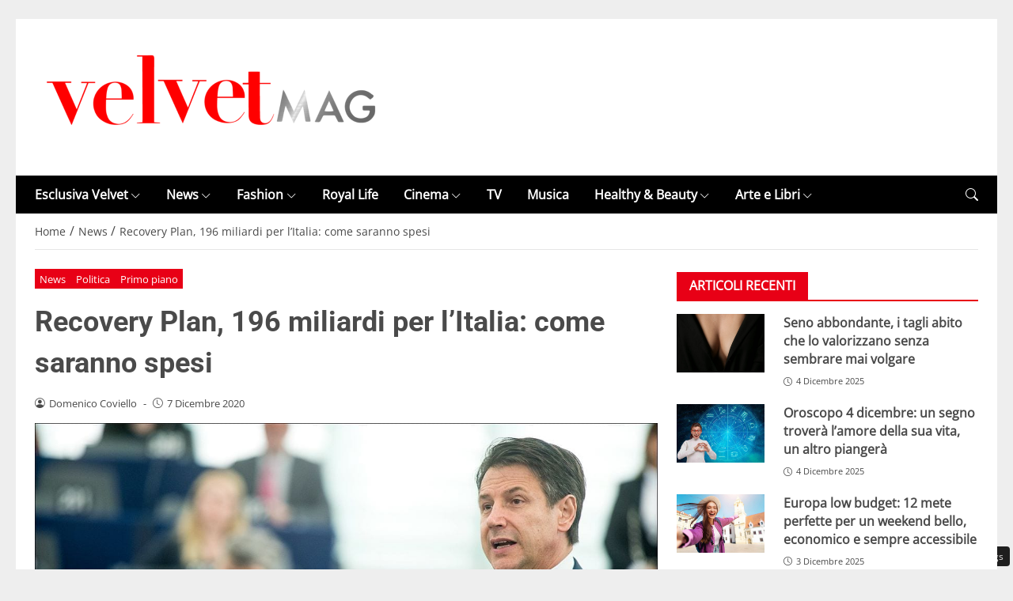

--- FILE ---
content_type: text/html; charset=UTF-8
request_url: https://www.velvetmag.it/2020/12/07/recovery-plan-significato-come-funziona-quanti-soldi-a-disposizione/
body_size: 27397
content:
<!DOCTYPE html> 
<html lang="it-IT"> 
<head>
<meta charset="UTF-8" />
<link rel="preload" href="https://www.velvetmag.it/wp-content/themes/newstoobee/assets/fonts/bootstrap-icons.woff2" as="font" type="font/woff2" crossorigin> 
<link rel="preload" href="https://www.velvetmag.it/wp-content/themes/newstoobee/assets/fonts/roboto/Roboto-Bold.woff2" as="font" type="font/woff2" crossorigin> 
<link rel="preload" href="https://www.velvetmag.it/wp-content/themes/newstoobee/assets/fonts/opensans/OpenSans-Regular.woff2" as="font" type="font/woff2" crossorigin> 
<link rel="preload" fetchpriority="high" as="image" href="https://www.velvetmag.it/wp-content/uploads/2021/12/VelvetMag-logo.png" /> 
<link rel="preload" fetchpriority="high" as="image" href="https://www.velvetmag.it/wp-content/uploads/2020/12/Conte-Recovery-Italia-Europa.jpg" imagesrcset="https://www.velvetmag.it/wp-content/uploads/2020/12/Conte-Recovery-Italia-Europa.jpg 1200w, https://www.velvetmag.it/wp-content/uploads/2020/12/Conte-Recovery-Italia-Europa-320x214.jpg 320w, https://www.velvetmag.it/wp-content/uploads/2020/12/Conte-Recovery-Italia-Europa-280x187.jpg 280w, https://www.velvetmag.it/wp-content/uploads/2020/12/Conte-Recovery-Italia-Europa-768x513.jpg 768w" imagesizes="(max-width: 1200px) 100vw, 1200px" /> 
<link rel="preload" as="image" href="https://www.velvetmag.it/wp-content/uploads/2025/10/VelvetMag-orizzontale.jpg" imagesrcset="https://www.velvetmag.it/wp-content/uploads/2025/10/VelvetMag-orizzontale.jpg 1200w, https://www.velvetmag.it/wp-content/uploads/2025/10/VelvetMag-orizzontale-768x512.jpg 768w, https://www.velvetmag.it/wp-content/uploads/2025/10/VelvetMag-orizzontale-480x320.jpg 480w, https://www.velvetmag.it/wp-content/uploads/2025/10/VelvetMag-orizzontale-640x427.jpg 640w, https://www.velvetmag.it/wp-content/uploads/2025/10/VelvetMag-orizzontale-1024x683.jpg 1024w, https://www.velvetmag.it/wp-content/uploads/2025/10/VelvetMag-orizzontale-826x551.jpg 826w, https://www.velvetmag.it/wp-content/uploads/2025/10/VelvetMag-orizzontale-413x275.jpg 413w, https://www.velvetmag.it/wp-content/uploads/2025/10/VelvetMag-orizzontale-960x640.jpg 960w" imagesizes="(max-width: 1200px) 100vw, 1200px" /> 
<link rel="preload" as="image" href="https://www.velvetmag.it/wp-content/uploads/2025/10/VelvetMag-verticale.jpg" imagesrcset="https://www.velvetmag.it/wp-content/uploads/2025/10/VelvetMag-verticale.jpg 1200w, https://www.velvetmag.it/wp-content/uploads/2025/10/VelvetMag-verticale-768x1024.jpg 768w, https://www.velvetmag.it/wp-content/uploads/2025/10/VelvetMag-verticale-1152x1536.jpg 1152w, https://www.velvetmag.it/wp-content/uploads/2025/10/VelvetMag-verticale-240x320.jpg 240w, https://www.velvetmag.it/wp-content/uploads/2025/10/VelvetMag-verticale-320x427.jpg 320w, https://www.velvetmag.it/wp-content/uploads/2025/10/VelvetMag-verticale-384x512.jpg 384w, https://www.velvetmag.it/wp-content/uploads/2025/10/VelvetMag-verticale-512x683.jpg 512w, https://www.velvetmag.it/wp-content/uploads/2025/10/VelvetMag-verticale-413x551.jpg 413w, https://www.velvetmag.it/wp-content/uploads/2025/10/VelvetMag-verticale-206x275.jpg 206w, https://www.velvetmag.it/wp-content/uploads/2025/10/VelvetMag-verticale-826x1101.jpg 826w, https://www.velvetmag.it/wp-content/uploads/2025/10/VelvetMag-verticale-480x640.jpg 480w" imagesizes="(max-width: 1200px) 100vw, 1200px" /> 
<link rel="preload" as="image" href="https://www.velvetmag.it/wp-content/uploads/2025/10/VelvetMag-quadrata.jpg" imagesrcset="https://www.velvetmag.it/wp-content/uploads/2025/10/VelvetMag-quadrata.jpg 1200w, https://www.velvetmag.it/wp-content/uploads/2025/10/VelvetMag-quadrata-150x150.jpg 150w, https://www.velvetmag.it/wp-content/uploads/2025/10/VelvetMag-quadrata-768x768.jpg 768w, https://www.velvetmag.it/wp-content/uploads/2025/10/VelvetMag-quadrata-320x320.jpg 320w, https://www.velvetmag.it/wp-content/uploads/2025/10/VelvetMag-quadrata-427x427.jpg 427w, https://www.velvetmag.it/wp-content/uploads/2025/10/VelvetMag-quadrata-512x512.jpg 512w, https://www.velvetmag.it/wp-content/uploads/2025/10/VelvetMag-quadrata-683x683.jpg 683w, https://www.velvetmag.it/wp-content/uploads/2025/10/VelvetMag-quadrata-551x551.jpg 551w, https://www.velvetmag.it/wp-content/uploads/2025/10/VelvetMag-quadrata-275x275.jpg 275w, https://www.velvetmag.it/wp-content/uploads/2025/10/VelvetMag-quadrata-1101x1101.jpg 1101w, https://www.velvetmag.it/wp-content/uploads/2025/10/VelvetMag-quadrata-640x640.jpg 640w" imagesizes="(max-width: 1200px) 100vw, 1200px" /> 
<link rel="preload" href="https://www.velvetmag.it/wp-content/themes/newstoobee-child/minified/parent/css/options.min.css" data-media="screen" media="screen" as="style" onload="this.onload=null;this.rel='stylesheet'"> 
<link rel="preload" href="https://www.velvetmag.it/wp-content/themes/newstoobee-child/minified/parent/css/main.min.css" data-media="screen" media="screen" as="style" onload="this.onload=null;this.rel='stylesheet'"> 
<link rel="preload" href="https://www.velvetmag.it/wp-content/themes/newstoobee-child/minified/child/css/main.min.css" data-media="screen" media="screen" as="style" onload="this.onload=null;this.rel='stylesheet'"> 
<link rel="preload" href="https://www.velvetmag.it/wp-content/cache/fvm/min/1767956877-cssf2a2c84fdba35624f8b5e68210312495beaa6befd75d9055186ec4ecb399d.css" as="style" media="all" />
<script data-cfasync="false">if(navigator.userAgent.match(/MSIE|Internet Explorer/i)||navigator.userAgent.match(/Trident\/7\..*?rv:11/i)){var href=document.location.href;if(!href.match(/[?&]iebrowser/)){if(href.indexOf("?")==-1){if(href.indexOf("#")==-1){document.location.href=href+"?iebrowser=1"}else{document.location.href=href.replace("#","?iebrowser=1#")}}else{if(href.indexOf("#")==-1){document.location.href=href+"&iebrowser=1"}else{document.location.href=href.replace("#","&iebrowser=1#")}}}}</script>
<script data-cfasync="false">class FVMLoader{constructor(e){this.triggerEvents=e,this.eventOptions={passive:!0},this.userEventListener=this.triggerListener.bind(this),this.delayedScripts={normal:[],async:[],defer:[]},this.allJQueries=[]}_addUserInteractionListener(e){this.triggerEvents.forEach(t=>window.addEventListener(t,e.userEventListener,e.eventOptions))}_removeUserInteractionListener(e){this.triggerEvents.forEach(t=>window.removeEventListener(t,e.userEventListener,e.eventOptions))}triggerListener(){this._removeUserInteractionListener(this),"loading"===document.readyState?document.addEventListener("DOMContentLoaded",this._loadEverythingNow.bind(this)):this._loadEverythingNow()}async _loadEverythingNow(){this._runAllDelayedCSS(),this._delayEventListeners(),this._delayJQueryReady(this),this._handleDocumentWrite(),this._registerAllDelayedScripts(),await this._loadScriptsFromList(this.delayedScripts.normal),await this._loadScriptsFromList(this.delayedScripts.defer),await this._loadScriptsFromList(this.delayedScripts.async),await this._triggerDOMContentLoaded(),await this._triggerWindowLoad(),window.dispatchEvent(new Event("wpr-allScriptsLoaded"))}_registerAllDelayedScripts(){document.querySelectorAll("script[type=fvmdelay]").forEach(e=>{e.hasAttribute("src")?e.hasAttribute("async")&&!1!==e.async?this.delayedScripts.async.push(e):e.hasAttribute("defer")&&!1!==e.defer||"module"===e.getAttribute("data-type")?this.delayedScripts.defer.push(e):this.delayedScripts.normal.push(e):this.delayedScripts.normal.push(e)})}_runAllDelayedCSS(){document.querySelectorAll("link[rel=fvmdelay]").forEach(e=>{e.setAttribute("rel","stylesheet")})}async _transformScript(e){return await this._requestAnimFrame(),new Promise(t=>{const n=document.createElement("script");let r;[...e.attributes].forEach(e=>{let t=e.nodeName;"type"!==t&&("data-type"===t&&(t="type",r=e.nodeValue),n.setAttribute(t,e.nodeValue))}),e.hasAttribute("src")?(n.addEventListener("load",t),n.addEventListener("error",t)):(n.text=e.text,t()),e.parentNode.replaceChild(n,e)})}async _loadScriptsFromList(e){const t=e.shift();return t?(await this._transformScript(t),this._loadScriptsFromList(e)):Promise.resolve()}_delayEventListeners(){let e={};function t(t,n){!function(t){function n(n){return e[t].eventsToRewrite.indexOf(n)>=0?"wpr-"+n:n}e[t]||(e[t]={originalFunctions:{add:t.addEventListener,remove:t.removeEventListener},eventsToRewrite:[]},t.addEventListener=function(){arguments[0]=n(arguments[0]),e[t].originalFunctions.add.apply(t,arguments)},t.removeEventListener=function(){arguments[0]=n(arguments[0]),e[t].originalFunctions.remove.apply(t,arguments)})}(t),e[t].eventsToRewrite.push(n)}function n(e,t){let n=e[t];Object.defineProperty(e,t,{get:()=>n||function(){},set(r){e["wpr"+t]=n=r}})}t(document,"DOMContentLoaded"),t(window,"DOMContentLoaded"),t(window,"load"),t(window,"pageshow"),t(document,"readystatechange"),n(document,"onreadystatechange"),n(window,"onload"),n(window,"onpageshow")}_delayJQueryReady(e){let t=window.jQuery;Object.defineProperty(window,"jQuery",{get:()=>t,set(n){if(n&&n.fn&&!e.allJQueries.includes(n)){n.fn.ready=n.fn.init.prototype.ready=function(t){e.domReadyFired?t.bind(document)(n):document.addEventListener("DOMContentLoaded2",()=>t.bind(document)(n))};const t=n.fn.on;n.fn.on=n.fn.init.prototype.on=function(){if(this[0]===window){function e(e){return e.split(" ").map(e=>"load"===e||0===e.indexOf("load.")?"wpr-jquery-load":e).join(" ")}"string"==typeof arguments[0]||arguments[0]instanceof String?arguments[0]=e(arguments[0]):"object"==typeof arguments[0]&&Object.keys(arguments[0]).forEach(t=>{delete Object.assign(arguments[0],{[e(t)]:arguments[0][t]})[t]})}return t.apply(this,arguments),this},e.allJQueries.push(n)}t=n}})}async _triggerDOMContentLoaded(){this.domReadyFired=!0,await this._requestAnimFrame(),document.dispatchEvent(new Event("DOMContentLoaded2")),await this._requestAnimFrame(),window.dispatchEvent(new Event("DOMContentLoaded2")),await this._requestAnimFrame(),document.dispatchEvent(new Event("wpr-readystatechange")),await this._requestAnimFrame(),document.wpronreadystatechange&&document.wpronreadystatechange()}async _triggerWindowLoad(){await this._requestAnimFrame(),window.dispatchEvent(new Event("wpr-load")),await this._requestAnimFrame(),window.wpronload&&window.wpronload(),await this._requestAnimFrame(),this.allJQueries.forEach(e=>e(window).trigger("wpr-jquery-load")),window.dispatchEvent(new Event("wpr-pageshow")),await this._requestAnimFrame(),window.wpronpageshow&&window.wpronpageshow()}_handleDocumentWrite(){const e=new Map;document.write=document.writeln=function(t){const n=document.currentScript,r=document.createRange(),i=n.parentElement;let a=e.get(n);void 0===a&&(a=n.nextSibling,e.set(n,a));const s=document.createDocumentFragment();r.setStart(s,0),s.appendChild(r.createContextualFragment(t)),i.insertBefore(s,a)}}async _requestAnimFrame(){return new Promise(e=>requestAnimationFrame(e))}static run(){const e=new FVMLoader(["keydown","mousemove","touchmove","touchstart","touchend","wheel"]);e._addUserInteractionListener(e)}}FVMLoader.run();</script>
<meta name="viewport" content="width=device-width, initial-scale=1.0" />
<link rel="alternate" type="application/rss+xml" title="VelvetMag" href="https://www.velvetmag.it/feed/" />
<link rel="alternate" type="application/atom+xml" title="VelvetMag" href="https://www.velvetmag.it/feed/atom/" />
<meta name='robots' content='index, follow, max-image-preview:large, max-snippet:-1, max-video-preview:-1' /><title>Recovery plan significato: come funziona, quanti soldi a disposizione</title>
<meta name="description" content="Sono in tutto 196 i miliardi di euro da allocare per il Piano nazionale di ripresa e resilienza, appunto detto Recovery Plan." />
<link rel="canonical" href="https://www.velvetmag.it/2020/12/07/recovery-plan-significato-come-funziona-quanti-soldi-a-disposizione/" />
<meta property="og:locale" content="it_IT" />
<meta property="og:type" content="article" />
<meta property="og:title" content="Recovery Plan, 196 miliardi per l&#039;Italia: come saranno spesi" />
<meta property="og:description" content="Sono in tutto 196 i miliardi di euro da allocare per il Piano nazionale di ripresa e resilienza, appunto detto Recovery Plan." />
<meta property="og:url" content="https://www.velvetmag.it/2020/12/07/recovery-plan-significato-come-funziona-quanti-soldi-a-disposizione/" />
<meta property="og:site_name" content="VelvetMag" />
<meta property="article:publisher" content="https://www.facebook.com/VelvetMagIta" />
<meta property="article:published_time" content="2020-12-07T15:24:16+00:00" />
<meta property="og:image" content="https://www.velvetmag.it/wp-content/uploads/2020/12/Conte-Recovery-Italia-Europa.jpg" />
<meta property="og:image:width" content="1200" />
<meta property="og:image:height" content="801" />
<meta property="og:image:type" content="image/jpeg" />
<meta name="author" content="Domenico Coviello" />
<meta name="twitter:card" content="summary_large_image" />
<meta name="twitter:creator" content="@velvetmagita" />
<meta name="twitter:site" content="@velvetmagita" />
<meta name="twitter:label1" content="Scritto da" />
<meta name="twitter:data1" content="Domenico Coviello" />
<meta name="twitter:label2" content="Tempo di lettura stimato" />
<meta name="twitter:data2" content="2 minuti" />
<script type="application/ld+json" class="yoast-schema-graph">{"@context":"https://schema.org","@graph":[{"@type":"NewsArticle","@id":"https://www.velvetmag.it/2020/12/07/recovery-plan-significato-come-funziona-quanti-soldi-a-disposizione/#article","isPartOf":{"@id":"https://www.velvetmag.it/2020/12/07/recovery-plan-significato-come-funziona-quanti-soldi-a-disposizione/"},"author":{"name":"Domenico Coviello","@id":"https://www.velvetmag.it/#/schema/person/ab614b4f6e9dc8929c62aa2c8df9c626"},"headline":"Recovery Plan, 196 miliardi per l&#8217;Italia: come saranno spesi","datePublished":"2020-12-07T15:24:16+00:00","mainEntityOfPage":{"@id":"https://www.velvetmag.it/2020/12/07/recovery-plan-significato-come-funziona-quanti-soldi-a-disposizione/"},"wordCount":359,"commentCount":0,"publisher":{"@id":"https://www.velvetmag.it/#organization"},"image":{"@id":"https://www.velvetmag.it/2020/12/07/recovery-plan-significato-come-funziona-quanti-soldi-a-disposizione/#primaryimage"},"thumbnailUrl":"https://www.velvetmag.it/wp-content/uploads/2020/12/Conte-Recovery-Italia-Europa.jpg","keywords":["Europa","Giuseppe Conte","Governo","Italia","Recovery Fund"],"articleSection":["News","Politica","Primo piano"],"inLanguage":"it-IT"},{"@type":"WebPage","@id":"https://www.velvetmag.it/2020/12/07/recovery-plan-significato-come-funziona-quanti-soldi-a-disposizione/","url":"https://www.velvetmag.it/2020/12/07/recovery-plan-significato-come-funziona-quanti-soldi-a-disposizione/","name":"Recovery plan significato: come funziona, quanti soldi a disposizione","isPartOf":{"@id":"https://www.velvetmag.it/#website"},"primaryImageOfPage":{"@id":"https://www.velvetmag.it/2020/12/07/recovery-plan-significato-come-funziona-quanti-soldi-a-disposizione/#primaryimage"},"image":{"@id":"https://www.velvetmag.it/2020/12/07/recovery-plan-significato-come-funziona-quanti-soldi-a-disposizione/#primaryimage"},"thumbnailUrl":"https://www.velvetmag.it/wp-content/uploads/2020/12/Conte-Recovery-Italia-Europa.jpg","datePublished":"2020-12-07T15:24:16+00:00","description":"Sono in tutto 196 i miliardi di euro da allocare per il Piano nazionale di ripresa e resilienza, appunto detto Recovery Plan.","breadcrumb":{"@id":"https://www.velvetmag.it/2020/12/07/recovery-plan-significato-come-funziona-quanti-soldi-a-disposizione/#breadcrumb"},"inLanguage":"it-IT","potentialAction":[{"@type":"ReadAction","target":["https://www.velvetmag.it/2020/12/07/recovery-plan-significato-come-funziona-quanti-soldi-a-disposizione/"]}]},{"@type":"ImageObject","inLanguage":"it-IT","@id":"https://www.velvetmag.it/2020/12/07/recovery-plan-significato-come-funziona-quanti-soldi-a-disposizione/#primaryimage","url":"https://www.velvetmag.it/wp-content/uploads/2020/12/Conte-Recovery-Italia-Europa.jpg","contentUrl":"https://www.velvetmag.it/wp-content/uploads/2020/12/Conte-Recovery-Italia-Europa.jpg","width":1200,"height":801,"caption":"Conte Recovery Italia Europa"},{"@type":"BreadcrumbList","@id":"https://www.velvetmag.it/2020/12/07/recovery-plan-significato-come-funziona-quanti-soldi-a-disposizione/#breadcrumb","itemListElement":[{"@type":"ListItem","position":1,"name":"Home","item":"https://www.velvetmag.it/"},{"@type":"ListItem","position":2,"name":"News","item":"https://www.velvetmag.it/category/news/"},{"@type":"ListItem","position":3,"name":"Recovery Plan, 196 miliardi per l&#8217;Italia: come saranno spesi"}]},{"@type":"WebSite","@id":"https://www.velvetmag.it/#website","url":"https://www.velvetmag.it/","name":"VelvetMag","description":"","publisher":{"@id":"https://www.velvetmag.it/#organization"},"potentialAction":[{"@type":"SearchAction","target":{"@type":"EntryPoint","urlTemplate":"https://www.velvetmag.it/?s={search_term_string}"},"query-input":{"@type":"PropertyValueSpecification","valueRequired":true,"valueName":"search_term_string"}}],"inLanguage":"it-IT"},{"@type":"Organization","@id":"https://www.velvetmag.it/#organization","name":"VelvetMag","url":"https://www.velvetmag.it/","logo":{"@type":"ImageObject","inLanguage":"it-IT","@id":"https://www.velvetmag.it/#/schema/logo/image/","url":"https://www.velvetmag.it/wp-content/uploads/2018/03/logo-velvetmag.png","contentUrl":"https://www.velvetmag.it/wp-content/uploads/2018/03/logo-velvetmag.png","width":482,"height":111,"caption":"VelvetMag"},"image":{"@id":"https://www.velvetmag.it/#/schema/logo/image/"},"sameAs":["https://www.facebook.com/VelvetMagIta","https://x.com/velvetmagita","https://www.instagram.com/velvetmag.it"]},{"@type":"Person","@id":"https://www.velvetmag.it/#/schema/person/ab614b4f6e9dc8929c62aa2c8df9c626","name":"Domenico Coviello","image":{"@type":"ImageObject","inLanguage":"it-IT","@id":"https://www.velvetmag.it/#/schema/person/image/","url":"https://secure.gravatar.com/avatar/b2e8ec80fc49006b8c44cb01118e407ab84cc52f16a31f19bc11f4306724cbc3?s=96&d=mm&r=g","contentUrl":"https://secure.gravatar.com/avatar/b2e8ec80fc49006b8c44cb01118e407ab84cc52f16a31f19bc11f4306724cbc3?s=96&d=mm&r=g","caption":"Domenico Coviello"},"description":"Attualità, Politica ed Esteri Professionista dal 2002 è Laureato in Scienze Politiche alla “Cesare Alfieri” di Firenze. Come giornalista è “nato” a fine anni ’90 nella redazione web de La Nazione, Il Giorno e Il Resto del Carlino, guidata da Marco Pratellesi. A Milano ha lavorato due anni all’incubatore del Grupp Cir - De Benedetti all’epoca della new economy. Poi per dieci anni di nuovo a Firenze a City, la free press cartacea del Gruppo Rizzoli. Un passaggio alla Gazzetta dello Sport a Roma, e al desk del Corriere Fiorentino, il dorso toscano del Corriere della Sera, poi di nuovo sul sito di web news FirenzePost. Ha collaborato a Vanity Fair. Infine la scelta di rimettersi a studiare e aggiornarsi grazie al Master in Digital Journalism del Clas, il Centro Alti Studi della Pontificia Università Lateranense di Roma. Ha scritto La Storia di Asti e la Storia di Pisa per Typimedia Editore. • Segui Domenico su Facebook • Segui Domenico su Linkedin","url":"https://www.velvetmag.it/author/domenico-coviello/"}]}</script>
<script id="head-rendered-js" data-no-optimize="1" data-no-defer="1">document.addEventListener("DOMContentLoaded",() => { document.querySelectorAll('.modal').forEach(function(modal){document.body.appendChild(modal)});window.clearText=function(field){if(field.defaultValue===field.value){field.value=''}else if(field.value===''){field.value=field.defaultValue}}
var selectors={backTop:document.getElementById('back-top')};window.addEventListener('scroll',function(){var scrollY=window.scrollY;var winWidth=window.innerWidth;if(selectors.backTop){if(scrollY>100){selectors.backTop.style.display='block';selectors.backTop.style.opacity='1';selectors.backTop.style.transition='opacity 0.3s'}else{selectors.backTop.style.opacity='0';setTimeout(function(){if(window.scrollY<=100){selectors.backTop.style.display='none'}},300)}}});window.addEventListener('load',function(){var winWidth=window.innerWidth;var winHeight=window.innerHeight;console.log('winWidth-'+winWidth);console.log('winHeight-'+winHeight)});var lazyVideosMinXM=[].slice.call(document.querySelectorAll('video.lazyvideo'));var lazyVideoMinXMObserver=new IntersectionObserver(function(entries,observer){entries.forEach(function(video){if(window.innerWidth>=476){if(video.isIntersecting){for(var source in video.target.children){var videoMinXMSource=video.target.children[source];if(typeof videoMinXMSource.tagName==='string'&&videoMinXMSource.tagName==='SOURCE'){videoMinXMSource.src=videoMinXMSource.dataset.src}}
video.target.load();video.target.classList.remove('lazyvideo_min_xm');lazyVideoMinXMObserver.unobserve(video.target)}}})});lazyVideosMinXM.forEach(function(lazyVideoMinXM){lazyVideoMinXMObserver.observe(lazyVideoMinXM)});var lazyVideosMaxXM=[].slice.call(document.querySelectorAll('video.lazyvideo'));var lazyVideoMaxXMObserver=new IntersectionObserver(function(entries,observer){entries.forEach(function(video){if(window.innerWidth<=475){if(video.isIntersecting){for(var source in video.target.children){var videoMaxXMSource=video.target.children[source];if(typeof videoMaxXMSource.tagName==='string'&&videoMaxXMSource.tagName==='SOURCE'){videoMaxXMSource.src=videoMaxXMSource.dataset.src}}
video.target.load();video.target.classList.remove('lazyvideo_max_xm');lazyVideoMaxXMObserver.unobserve(video.target)}}})});lazyVideosMaxXM.forEach(function(lazyVideoMaxXM){lazyVideoMaxXMObserver.observe(lazyVideoMaxXM)});var lazyIframesAllDevice=[].slice.call(document.querySelectorAll('.iframe_lazyattachment.lazyattachment_alldevice'));lazyIframesAllDevice.forEach(function(myiframe){myiframe.src='#';myiframe.removeAttribute('src');myiframe.style.height='0px'});let lazyIframeAllDeviceObserver=new IntersectionObserver(function(entries,observer){entries.forEach(function(entry){if(cmplz_has_consent('marketing')){if(window.innerWidth>=1025){if(entry.isIntersecting){let lazyIframeAllDevice=entry.target;lazyIframeAllDevice.src=lazyIframeAllDevice.dataset.src;lazyIframeAllDevice.style.height='100%';lazyIframeAllDevice.classList.remove('lazyattachment_alldevice');lazyIframeAllDeviceObserver.unobserve(lazyIframeAllDevice)}}else if(window.innerWidth<=1024){if(entry.isIntersecting){let lazyIframeAllDevice=entry.target;lazyIframeAllDevice.src=lazyIframeAllDevice.dataset.src;lazyIframeAllDevice.style.height='550px';lazyIframeAllDevice.classList.remove('lazyattachment_alldevice');lazyIframeAllDeviceObserver.unobserve(lazyIframeAllDevice)}}}})});lazyIframesAllDevice.forEach(function(lazyIframeAllDevice){lazyIframeAllDeviceObserver.observe(lazyIframeAllDevice)});var lazyMapsNoConsentAllDevice=[].slice.call(document.querySelectorAll('.map_noconsent_lazyattachment.map_noconsent_lazyattachment_alldevice'));let lazyMapNoConsentAllDeviceObserver=new IntersectionObserver(function(entries,observer){entries.forEach(function(entry){if(cmplz_has_consent('marketing')){if(entry.isIntersecting){let lazyMapNoConsentAllDevice=entry.target;lazyMapNoConsentAllDevice.style.display='none';lazyMapNoConsentAllDevice.classList.remove('lazyattachment_alldevice');lazyMapNoConsentAllDeviceObserver.unobserve(lazyMapNoConsentAllDevice)}}})});lazyMapsNoConsentAllDevice.forEach(function(lazyMapNoConsentAllDevice){lazyMapNoConsentAllDeviceObserver.observe(lazyMapNoConsentAllDevice)});var lazyImagesBG=[].slice.call(document.querySelectorAll('.lazyattachment_background.lazyattachment_bg'));let lazyImageBGObserver=new IntersectionObserver(function(entries,observer){entries.forEach(function(entry){if(entry.isIntersecting){let lazyImageBG=entry.target;lazyImageBGDataSrc=lazyImageBG.getAttribute('data-src');lazyImageBG.style.backgroundImage='url('+lazyImageBGDataSrc+')';lazyImageBG.classList.remove('lazyattachment_bg');lazyImageBGObserver.unobserve(lazyImageBG)}})});lazyImagesBG.forEach(function(lazyImageBG){lazyImageBGObserver.observe(lazyImageBG)});var lazyImagesAllDevice=[].slice.call(document.querySelectorAll('.img-fluid.lazyattachment_alldevice'));let lazyImageAllDeviceObserver=new IntersectionObserver(function(entries,observer){entries.forEach(function(entry){if(entry.isIntersecting){let lazyImageAllDevice=entry.target;lazyImageAllDeviceDataSrcSet=lazyImageAllDevice.getAttribute('data-srcset');lazyImageAllDevice.srcset=lazyImageAllDeviceDataSrcSet;lazyImageAllDevice.src=lazyImageAllDevice.dataset.src;lazyImageAllDevice.classList.remove('lazyattachment_alldevice');lazyImageAllDeviceObserver.unobserve(lazyImageAllDevice)}})});lazyImagesAllDevice.forEach(function(lazyImageAllDevice){lazyImageAllDeviceObserver.observe(lazyImageAllDevice)});var lazyImagesMinXS=[].slice.call(document.querySelectorAll('.img-fluid.lazyattachment_min_xs'));let lazyImageMinXSObserver=new IntersectionObserver(function(entries,observer){entries.forEach(function(entry){if(window.innerWidth>=480){if(entry.isIntersecting){let lazyImageMinXS=entry.target;lazyImageMinXSDataSrcSet=lazyImageMinXS.getAttribute('data-srcset');lazyImageMinXS.srcset=lazyImageMinXSDataSrcSet;lazyImageMinXS.src=lazyImageMinXS.dataset.src;lazyImageMinXS.classList.remove('lazyattachment_min_xs');lazyImageMinXSObserver.unobserve(lazyImageMinXS)}}})});lazyImagesMinXS.forEach(function(lazyImageMinXS){lazyImageMinXSObserver.observe(lazyImageMinXS)});var lazyImagesMaxXS=[].slice.call(document.querySelectorAll('.img-fluid.lazyattachment_max_xs'));let lazyImageMaxXSObserver=new IntersectionObserver(function(entries,observer){entries.forEach(function(entry){if(window.innerWidth<=479){if(entry.isIntersecting){let lazyImageMaxXS=entry.target;lazyImageMaxXSDataSrcSet=lazyImageMaxXS.getAttribute('data-srcset');lazyImageMaxXS.srcset=lazyImageMaxXSDataSrcSet;lazyImageMaxXS.src=lazyImageMaxXS.dataset.src;lazyImageMaxXS.classList.remove('lazyattachment_max_xs');lazyImageMaxXSObserver.unobserve(lazyImageMaxXS)}}})});lazyImagesMaxXS.forEach(function(lazyImageMaxXS){lazyImageMaxXSObserver.observe(lazyImageMaxXS)});var lazyImagesMinXM=[].slice.call(document.querySelectorAll('.img-fluid.lazyattachment_min_xm'));let lazyImageMinXMObserver=new IntersectionObserver(function(entries,observer){entries.forEach(function(entry){if(window.innerWidth>=576){if(entry.isIntersecting){let lazyImageMinXM=entry.target;lazyImageMinXMDataSrcSet=lazyImageMinXM.getAttribute('data-srcset');lazyImageMinXM.srcset=lazyImageMinXMDataSrcSet;lazyImageMinXM.src=lazyImageMinXM.dataset.src;lazyImageMinXM.classList.remove('lazyattachment_min_xm');lazyImageMinXMObserver.unobserve(lazyImageMinXM)}}})});lazyImagesMinXM.forEach(function(lazyImageMinXM){lazyImageMinXMObserver.observe(lazyImageMinXM)});var lazyImagesMaxXM=[].slice.call(document.querySelectorAll('.img-fluid.lazyattachment_max_xm'));let lazyImageMaxXMObserver=new IntersectionObserver(function(entries,observer){entries.forEach(function(entry){if(window.innerWidth<=575){if(entry.isIntersecting){let lazyImageMaxXM=entry.target;lazyImageMaxXMDataSrcSet=lazyImageMaxXM.getAttribute('data-srcset');lazyImageMaxXM.srcset=lazyImageMaxXMDataSrcSet;lazyImageMaxXM.src=lazyImageMaxXM.dataset.src;lazyImageMaxXM.classList.remove('lazyattachment_max_xm');lazyImageMaxXMObserver.unobserve(lazyImageMaxXM)}}})});lazyImagesMaxXM.forEach(function(lazyImageMaxXM){lazyImageMaxXMObserver.observe(lazyImageMaxXM)});var lazyImagesMinSM=[].slice.call(document.querySelectorAll('.img-fluid.lazyattachment_min_sm'));let lazyImageMinSMObserver=new IntersectionObserver(function(entries,observer){entries.forEach(function(entry){if(window.innerWidth>=768){if(entry.isIntersecting){let lazyImageMinSM=entry.target;lazyImageMinSMDataSrcSet=lazyImageMinSM.getAttribute('data-srcset');lazyImageMinSM.srcset=lazyImageMinSMDataSrcSet;lazyImageMinSM.src=lazyImageMinSM.dataset.src;lazyImageMinSM.classList.remove('lazyattachment_min_sm');lazyImageMinSMObserver.unobserve(lazyImageMinSM)}}})});lazyImagesMinSM.forEach(function(lazyImageMinSM){lazyImageMinSMObserver.observe(lazyImageMinSM)});var lazyImagesMaxSM=[].slice.call(document.querySelectorAll('.img-fluid.lazyattachment_max_sm'));let lazyImageMaxSMObserver=new IntersectionObserver(function(entries,observer){entries.forEach(function(entry){if(window.innerWidth<=767){if(entry.isIntersecting){let lazyImageMaxSM=entry.target;lazyImageMaxSMDataSrcSet=lazyImageMaxSM.getAttribute('data-srcset');lazyImageMaxSM.srcset=lazyImageMaxSMDataSrcSet;lazyImageMaxSM.src=lazyImageMaxSM.dataset.src;lazyImageMaxSM.classList.remove('lazyattachment_max_sm');lazyImageMaxSMObserver.unobserve(lazyImageMaxSM)}}})});lazyImagesMaxSM.forEach(function(lazyImageMaxSM){lazyImageMaxSMObserver.observe(lazyImageMaxSM)});var lazyImagesMinMD=[].slice.call(document.querySelectorAll('.img-fluid.lazyattachment_min_md'));let lazyImageMinMDObserver=new IntersectionObserver(function(entries,observer){entries.forEach(function(entry){if(window.innerWidth>=1025){if(entry.isIntersecting){let lazyImageMinMD=entry.target;lazyImageMinMDDataSrcSet=lazyImageMinMD.getAttribute('data-srcset');lazyImageMinMD.srcset=lazyImageMinMDDataSrcSet;lazyImageMinMD.src=lazyImageMinMD.dataset.src;lazyImageMinMD.classList.remove('lazyattachment_min_md');lazyImageMinMDObserver.unobserve(lazyImageMinMD)}}})});lazyImagesMinMD.forEach(function(lazyImageMinMD){lazyImageMinMDObserver.observe(lazyImageMinMD)});var lazyImagesMaxMD=[].slice.call(document.querySelectorAll('.img-fluid.lazyattachment_max_md'));let lazyImageMaxMDObserver=new IntersectionObserver(function(entries,observer){entries.forEach(function(entry){if(window.innerWidth<=1024){if(entry.isIntersecting){let lazyImageMaxMD=entry.target;lazyImageMaxMDDataSrcSet=lazyImageMaxMD.getAttribute('data-srcset');lazyImageMaxMD.srcset=lazyImageMaxMDDataSrcSet;lazyImageMaxMD.src=lazyImageMaxMD.dataset.src;lazyImageMaxMD.classList.remove('lazyattachment_max_md');lazyImageMaxMDObserver.unobserve(lazyImageMaxMD)}}})});lazyImagesMaxMD.forEach(function(lazyImageMaxMD){lazyImageMaxMDObserver.observe(lazyImageMaxMD)});var lazyImagesMinLG=[].slice.call(document.querySelectorAll('.img-fluid.lazyattachment_min_lg'));let lazyImageMinLGObserver=new IntersectionObserver(function(entries,observer){entries.forEach(function(entry){if(window.innerWidth>=1280){if(entry.isIntersecting){let lazyImageMinLG=entry.target;lazyImageMinLGDataSrcSet=lazyImageMinLG.getAttribute('data-srcset');lazyImageMinLG.srcset=lazyImageMinLGDataSrcSet;lazyImageMinLG.src=lazyImageMinLG.dataset.src;lazyImageMinLG.classList.remove('lazyattachment_min_lg');lazyImageMinLGObserver.unobserve(lazyImageMinLG)}}})});lazyImagesMinLG.forEach(function(lazyImageMinLG){lazyImageMinLGObserver.observe(lazyImageMinLG)});var lazyImagesMaxLG=[].slice.call(document.querySelectorAll('.img-fluid.lazyattachment_max_lg'));let lazyImageMaxLGObserver=new IntersectionObserver(function(entries,observer){entries.forEach(function(entry){if(window.innerWidth<=1279){if(entry.isIntersecting){let lazyImageMaxLG=entry.target;lazyImageMaxLGDataSrcSet=lazyImageMaxLG.getAttribute('data-srcset');lazyImageMaxLG.srcset=lazyImageMaxLGDataSrcSet;lazyImageMaxLG.src=lazyImageMaxLG.dataset.src;lazyImageMaxLG.classList.remove('lazyattachment_max_lg');lazyImageMaxLGObserver.unobserve(lazyImageMaxLG)}}})});lazyImagesMaxLG.forEach(function(lazyImageMaxLG){lazyImageMaxLGObserver.observe(lazyImageMaxLG)});if(window.innerWidth>=480){var xs=document.createElement('link');xs.rel='stylesheet';xs.href='https://www.velvetmag.it/wp-content/themes/newstoobee/assets/css/breakpoint/xs-min-480.css';xs.media='screen and (min-width: 480px)';xs.type='text/css';document.getElementsByTagName('head')[0].appendChild(xs)}
if(window.innerWidth>=576){var xm=document.createElement('link');xm.rel='stylesheet';xm.href='https://www.velvetmag.it/wp-content/themes/newstoobee/assets/css/breakpoint/xm-min-576.css';xm.media='screen and (min-width: 576px)';xm.type='text/css';document.getElementsByTagName('head')[0].appendChild(xm)}
if(window.innerWidth>=768){var sm=document.createElement('link');sm.rel='stylesheet';sm.href='https://www.velvetmag.it/wp-content/themes/newstoobee/assets/css/breakpoint/sm-min-768.css';sm.media='screen and (min-width: 768px)';sm.type='text/css';document.getElementsByTagName('head')[0].appendChild(sm)}
if(window.innerWidth>=1025){var md=document.createElement('link');md.rel='stylesheet';md.href='https://www.velvetmag.it/wp-content/themes/newstoobee/assets/css/breakpoint/md-min-1025.css';md.media='screen and (min-width: 1025px)';md.type='text/css';document.getElementsByTagName('head')[0].appendChild(md)}
if(window.innerWidth>=1280){var lg=document.createElement('link');lg.rel='stylesheet';lg.href='https://www.velvetmag.it/wp-content/themes/newstoobee/assets/css/breakpoint/lg-min-1280.css';lg.media='screen and (min-width: 1280px)';lg.type='text/css';document.getElementsByTagName('head')[0].appendChild(lg)}
if(window.innerWidth>=1440){var xl=document.createElement('link');xl.rel='stylesheet';xl.href='https://www.velvetmag.it/wp-content/themes/newstoobee/assets/css/breakpoint/xl-min-1440.css';xl.media='screen and (min-width: 1440px)';xl.type='text/css';document.getElementsByTagName('head')[0].appendChild(xl)}
if(window.innerWidth>=1600){var xxl=document.createElement('link');xxl.rel='stylesheet';xxl.href='https://www.velvetmag.it/wp-content/themes/newstoobee/assets/css/breakpoint/xxl-min-1600.css';xxl.media='screen and (min-width: 1600px)';xxl.type='text/css';document.getElementsByTagName('head')[0].appendChild(xxl)}
if(window.innerWidth<=1024){var offcanvas=document.createElement('link');offcanvas.rel='stylesheet';offcanvas.href='https://www.velvetmag.it/wp-content/themes/newstoobee/assets/css/additional/mod.bootstrap-offcanvas.css';offcanvas.media='screen and (max-width: 1024px)';offcanvas.type='text/css';document.getElementsByTagName('head')[0].appendChild(offcanvas)};var bsiconsAdded=!1;window.onscroll=function(){if(window.scrollY>100&&!bsiconsAdded){var bsicons=document.createElement('link');bsicons.rel='stylesheet';bsicons.href='https://www.velvetmag.it/wp-content/themes/newstoobee/assets/css/lib/bootstrap-icons.min.css';bsicons.media='screen';bsicons.type='text/css';document.getElementsByTagName('head')[0].appendChild(bsicons);bsiconsAdded=!0}}});</script>
<style id="_get_critical_css" media="all">:root{--background-body:#eeeeee;--background-container:#ffffff;--background-header:#ffffff;--background-menu:#000000;--color-item-menu:#ffffff;--background-menu-mobile:#ffffff;--color-item-menu-mobile:#e80016;--background-label-section:#e80016;--color-label-section:#ffffff;--background-label-category:#e80016;--color-label-category:#ffffff;--color-titles:#4a4a4a;--color-contents:#4a4a4a;--background-cta:#ffffff;--border-cta:#e6e6e6;--color-cta:#4a4a4a;--background-cta-hover:#e80016;--color-cta-hover:#ffffff;--background-prefooter:#202020;--color-prefooter:#ffffff;--background-footer:#000000;--color-footer:#ffffff}.no_critical{content-visibility:auto;contain-intrinsic-size:1px 1000px}@font-face{font-family:'Roboto-Bold';src:url(https://www.velvetmag.it/wp-content/themes/newstoobee/assets/fonts/roboto/Roboto-Bold.woff2) format('woff2'),url(https://www.velvetmag.it/wp-content/themes/newstoobee/assets/fonts/roboto/Roboto-Bold.woff) format('woff');font-weight:700;font-style:normal;font-display:swap}@font-face{font-family:'OpenSans-Regular';src:url(https://www.velvetmag.it/wp-content/themes/newstoobee/assets/fonts/opensans/OpenSans-Regular.woff2) format('woff2'),url(https://www.velvetmag.it/wp-content/themes/newstoobee/assets/fonts/opensans/OpenSans-Regular.woff) format('woff');font-weight:400;font-style:normal;font-display:swap}@font-face{font-display:block;font-family:bootstrap-icons;src:url(https://www.velvetmag.it/wp-content/themes/newstoobee/assets/fonts/bootstrap-icons.woff2) format('woff2'),url(https://www.velvetmag.it/wp-content/themes/newstoobee/assets/fonts/bootstrap-icons.woff) format('woff')}.bi::before,[class*=" bi-"]::before,[class^=bi-]::before{display:inline-block;font-family:bootstrap-icons!important;font-style:normal;font-weight:400!important;font-variant:normal;text-transform:none;line-height:1;vertical-align:-.125em;-webkit-font-smoothing:antialiased;-moz-osx-font-smoothing:grayscale}.bi-list::before{content:"\f479"}.bi-x::before{content:"\f62a"}.bi-instagram::before{content:"\f437"}.bi-linkedin::before{content:"\f472"}.bi-facebook::before{content:"\f344"}.bi-youtube::before{content:"\F62B"}.bi-twitter-x::before{content:"\F8DB"}.bi-person-circle::before{content:"\f4d7"}.bi-clock::before{content:"\f293"}.bi-search::before{content:"\f52a"}.bi-chevron-down::before{content:"\f282"}.bi-chevron-left::before{content:"\f284"}.bi-chevron-right::before{content:"\f285"}:root{--bs-breakpoint-xxs:0;--bs-breakpoint-xs:480px;--bs-breakpoint-xm:576px;--bs-breakpoint-sm:768px;--bs-breakpoint-md:1025px;--bs-breakpoint-lg:1280px;--bs-breakpoint-xl:1440px;--bs-breakpoint-xxl:1600px}.clearfix::after{display:block;clear:both;content:""}.clear{clear:both;display:block;overflow:hidden;visibility:hidden;width:0;height:0}.img-fluid{max-width:100%;height:auto}.container,.container-fluid,.container-xm,.container-sm,.container-md,.container-lg,.container-xl,.container-xxl{--bs-gutter-x:1.5rem;--bs-gutter-y:0;width:100%;padding-right:calc(var(--bs-gutter-x) * .5);padding-left:calc(var(--bs-gutter-x) * .5);margin-right:auto;margin-left:auto}.container-fluid.no-padding{padding-left:0;padding-right:0}.container-boxed,.container-boxed-xm,.container-boxed-sm,.container-boxed-md,.container-boxed-lg,.container-boxed-xl,.container-boxed-xxl{--bs-gutter-x:1.5rem;--bs-gutter-y:0;width:100%;padding-right:calc(var(--bs-gutter-x) * .5);padding-left:calc(var(--bs-gutter-x) * .5);margin-right:auto;margin-left:auto}.row{--bs-gutter-x:1.5rem;--bs-gutter-y:0;display:flex;flex-wrap:wrap;margin-top:calc(-1 * var(--bs-gutter-y));margin-right:calc(-.5 * var(--bs-gutter-x));margin-left:calc(-.5 * var(--bs-gutter-x))}.row>*{box-sizing:border-box;flex-shrink:0;width:100%;max-width:100%;padding-right:calc(var(--bs-gutter-x) * .5);padding-left:calc(var(--bs-gutter-x) * .5);margin-top:var(--bs-gutter-y)}.col{flex:1 0 0%}.row-cols-auto>*{flex:0 0 auto;width:auto}.row-cols-1>*{flex:0 0 auto;width:100%}.row-cols-2>*{flex:0 0 auto;width:50%}.row-cols-3>*{flex:0 0 auto;width:33.3333333333%}.row-cols-4>*{flex:0 0 auto;width:25%}.row-cols-5>*{flex:0 0 auto;width:20%}.row-cols-6>*{flex:0 0 auto;width:16.6666666667%}.col-auto{flex:0 0 auto;width:auto}.col-1{flex:0 0 8.33333333%;width:8.33333333%;max-width:8.33333333%}.col-2{flex:0 0 16.66666667%;width:16.66666667%;max-width:16.66666667%}.col-3{flex:0 0 25%;width:25%;max-width:25%}.col-4{flex:0 0 33.33333333%;width:33.33333333%;max-width:33.33333333%}.col-5{flex:0 0 41.66666667%;width:41.66666667%;max-width:41.66666667%}.col-6{flex:0 0 50%;width:50%;max-width:50%}.col-7{flex:0 0 58.33333333%;width:58.33333333%;width:58.33333333%}.col-8{flex:0 0 66.66666667%;width:66.66666667%;width:66.66666667%}.col-9{flex:0 0 75%;width:75%;width:75%}.col-10{flex:0 0 83.33333333%;width:83.33333333%;max-width:83.33333333%}.col-11{flex:0 0 91.66666667%;width:91.66666667%;max-width:91.66666667%}.col-12{flex:0 0 100%;width:100%;max-width:100%}.offset-1{margin-left:8.33333333%}.offset-2{margin-left:16.66666667%}.offset-3{margin-left:25%}.offset-4{margin-left:33.33333333%}.offset-5{margin-left:41.66666667%}.offset-6{margin-left:50%}.offset-7{margin-left:58.33333333%}.offset-8{margin-left:66.66666667%}.offset-9{margin-left:75%}.offset-10{margin-left:83.33333333%}.offset-11{margin-left:91.66666667%}.g-0,.gx-0{--bs-gutter-x:0}.g-0,.gy-0{--bs-gutter-y:0}.g-1,.gx-1{--bs-gutter-x:0.25rem}.g-1,.gy-1{--bs-gutter-y:0.25rem}.g-2,.gx-2{--bs-gutter-x:0.5rem}.g-2,.gy-2{--bs-gutter-y:0.5rem}.g-3,.gx-3{--bs-gutter-x:1rem}.g-3,.gy-3{--bs-gutter-y:1rem}.g-4,.gx-4{--bs-gutter-x:1.5rem}.g-4,.gy-4{--bs-gutter-y:1.5rem}.g-5,.gx-5{--bs-gutter-x:3rem}.g-5,.gy-5{--bs-gutter-y:3rem}@media (min-width:1025px){.offcanvas{display:none!important}}@media (max-width:1024px){.offcanvas{visibility:hidden;opacity:0;height:0;width:0}.offcanvas.show{height:auto;opacity:1}}/var/www/velvetmag.it/wp-content/themes/newstoobee@media (min-width:480px){.col-xs{flex:1 0 0%}.col-xs-auto{flex:0 0 auto;width:auto}.col-xs-1{flex:0 0 8.33333333%!important;width:8.33333333%!important;max-width:8.33333333%!important}.col-xs-2{flex:0 0 16.66666667%!important;width:16.66666667%!important;max-width:16.66666667%!important}.col-xs-3{flex:0 0 25%;width:25%;max-width:25%}.col-xs-4{flex:0 0 33.33333333%!important;width:33.33333333%!important;max-width:33.33333333%!important}.col-xs-5{flex:0 0 41.66666667%!important;width:41.66666667%!important;max-width:41.66666667%!important}.col-xs-6{flex:0 0 50%!important;width:50%!important;max-width:50%!important}.col-xs-7{flex:0 0 58.33333333%!important;width:58.33333333%!important;width:58.33333333%!important}.col-xs-8{flex:0 0 66.66666667%!important;width:66.66666667%!important;width:66.66666667%!important}.col-xs-9{flex:0 0 75%!important;width:75%!important;width:75%!important}.col-xs-10{flex:0 0 83.33333333%!important;width:83.33333333%!important;max-width:83.33333333%!important}.col-xs-11{flex:0 0 91.66666667%!important;width:91.66666667%!important;max-width:91.66666667%!important}.col-xs-12{flex:0 0 100%!important;width:100%!important;max-width:100%!important}.offset-xs-0{margin-left:0}.offset-xs-1{margin-left:8.33333333%}.offset-xs-2{margin-left:16.66666667%}.offset-xs-3{margin-left:25%}.offset-xs-4{margin-left:33.33333333%}.offset-xs-5{margin-left:41.66666667%}.offset-xs-6{margin-left:50%}.offset-xs-7{margin-left:58.33333333%}.offset-xs-8{margin-left:66.66666667%}.offset-xs-9{margin-left:75%}.offset-xs-10{margin-left:83.33333333%}.offset-xs-11{margin-left:91.66666667%}}@media (min-width:576px){.container,.container-xm{max-width:540px}}@media (min-width:576px){.container-boxed,.container-boxed-xm,.container-boxed-sm,.container-boxed-md,.container-boxed-lg,.container-boxed-xl,.container-boxed-xxl{max-width:540px}}@media (min-width:576px){.col-xm{flex:1 0 0%}.col-xm-auto{flex:0 0 auto;width:auto}.col-xm-1{flex:0 0 8.33333333%!important;width:8.33333333%!important;max-width:8.33333333%!important}.col-xm-2{flex:0 0 16.66666667%!important;width:16.66666667%!important;max-width:16.66666667%!important}.col-xm-3{flex:0 0 25%;width:25%;max-width:25%}.col-xm-4{flex:0 0 33.33333333%!important;width:33.33333333%!important;max-width:33.33333333%!important}.col-xm-5{flex:0 0 41.66666667%!important;width:41.66666667%!important;max-width:41.66666667%!important}.col-xm-6{flex:0 0 50%!important;width:50%!important;max-width:50%!important}.col-xm-7{flex:0 0 58.33333333%!important;width:58.33333333%!important;width:58.33333333%!important}.col-xm-8{flex:0 0 66.66666667%!important;width:66.66666667%!important;width:66.66666667%!important}.col-xm-9{flex:0 0 75%!important;width:75%!important;width:75%!important}.col-xm-10{flex:0 0 83.33333333%!important;width:83.33333333%!important;max-width:83.33333333%!important}.col-xm-11{flex:0 0 91.66666667%!important;width:91.66666667%!important;max-width:91.66666667%!important}.col-xm-12{flex:0 0 100%!important;width:100%!important;max-width:100%!important}.offset-xm-0{margin-left:0}.offset-xm-1{margin-left:8.33333333%}.offset-xm-2{margin-left:16.66666667%}.offset-xm-3{margin-left:25%}.offset-xm-4{margin-left:33.33333333%}.offset-xm-5{margin-left:41.66666667%}.offset-xm-6{margin-left:50%}.offset-xm-7{margin-left:58.33333333%}.offset-xm-8{margin-left:66.66666667%}.offset-xm-9{margin-left:75%}.offset-xm-10{margin-left:83.33333333%}.offset-xm-11{margin-left:91.66666667%}}@media (min-width:768px){.container,.container-xm,.container-sm{max-width:750px}}@media (min-width:768px){.container-boxed,.container-boxed-sm,.container-boxed-md,.container-boxed-lg,.container-boxed-xl,.container-boxed-xxl{max-width:750px}}@media (min-width:768px){.col-sm{flex:1 0 0%}.col-sm-auto{flex:0 0 auto;width:auto}.col-sm-1{flex:0 0 8.33333333%!important;width:8.33333333%!important;max-width:8.33333333%!important}.col-sm-2{flex:0 0 16.66666667%!important;width:16.66666667%!important;max-width:16.66666667%!important}.col-sm-3{flex:0 0 25%;width:25%;max-width:25%}.col-sm-4{flex:0 0 33.33333333%!important;width:33.33333333%!important;max-width:33.33333333%!important}.col-sm-5{flex:0 0 41.66666667%!important;width:41.66666667%!important;max-width:41.66666667%!important}.col-sm-6{flex:0 0 50%!important;width:50%!important;max-width:50%!important}.col-sm-7{flex:0 0 58.33333333%!important;width:58.33333333%!important;width:58.33333333%!important}.col-sm-8{flex:0 0 66.66666667%!important;width:66.66666667%!important;width:66.66666667%!important}.col-sm-9{flex:0 0 75%!important;width:75%!important;width:75%!important}.col-sm-10{flex:0 0 83.33333333%!important;width:83.33333333%!important;max-width:83.33333333%!important}.col-sm-11{flex:0 0 91.66666667%!important;width:91.66666667%!important;max-width:91.66666667%!important}.col-sm-12{flex:0 0 100%!important;width:100%!important;max-width:100%!important}.offset-sm-0{margin-left:0}.offset-sm-1{margin-left:8.33333333%}.offset-sm-2{margin-left:16.66666667%}.offset-sm-3{margin-left:25%}.offset-sm-4{margin-left:33.33333333%}.offset-sm-5{margin-left:41.66666667%}.offset-sm-6{margin-left:50%}.offset-sm-7{margin-left:58.33333333%}.offset-sm-8{margin-left:66.66666667%}.offset-sm-9{margin-left:75%}.offset-sm-10{margin-left:83.33333333%}.offset-sm-11{margin-left:91.66666667%}}@media (min-width:1025px){.container,.container-xm,.container-sm,.container-md{max-width:1000px}}@media (min-width:1025px){.container-boxed,.container-boxed-md,.container-boxed-lg,.container-boxed-xl,.container-boxed-xxl{max-width:1000px}}@media (min-width:1025px){.col-md{flex:1 0 0%}.col-md-auto{flex:0 0 auto;width:auto}.col-md-1{flex:0 0 8.33333333%!important;width:8.33333333%!important;max-width:8.33333333%!important}.col-md-2{flex:0 0 16.66666667%!important;width:16.66666667%!important;max-width:16.66666667%!important}.col-md-3{flex:0 0 25%;width:25%;max-width:25%}.col-md-4{flex:0 0 33.33333333%!important;width:33.33333333%!important;max-width:33.33333333%!important}.col-md-5{flex:0 0 41.66666667%!important;width:41.66666667%!important;max-width:41.66666667%!important}.col-md-6{flex:0 0 50%!important;width:50%!important;max-width:50%!important}.col-md-7{flex:0 0 58.33333333%!important;width:58.33333333%!important;width:58.33333333%!important}.col-md-8{flex:0 0 66.66666667%!important;width:66.66666667%!important;width:66.66666667%!important}.col-md-9{flex:0 0 75%!important;width:75%!important;width:75%!important}.col-md-10{flex:0 0 83.33333333%!important;width:83.33333333%!important;max-width:83.33333333%!important}.col-md-11{flex:0 0 91.66666667%!important;width:91.66666667%!important;max-width:91.66666667%!important}.col-md-12{flex:0 0 100%!important;width:100%!important;max-width:100%!important}.offset-md-0{margin-left:0}.offset-md-1{margin-left:8.33333333%}.offset-md-2{margin-left:16.66666667%}.offset-md-3{margin-left:25%}.offset-md-4{margin-left:33.33333333%}.offset-md-5{margin-left:41.66666667%}.offset-md-6{margin-left:50%}.offset-md-7{margin-left:58.33333333%}.offset-md-8{margin-left:66.66666667%}.offset-md-9{margin-left:75%}.offset-md-10{margin-left:83.33333333%}.offset-md-11{margin-left:91.66666667%}}@media (min-width:1280px){.container,.container-xm,.container-sm,.container-md,.container-lg{max-width:1250px}}@media (min-width:1280px){.container-boxed,.container-boxed-lg,.container-boxed-xl,.container-boxed-xxl{max-width:1250px}}@media (min-width:1280px){.col-lg{flex:1 0 0%}.col-lg-auto{flex:0 0 auto;width:auto}.col-lg-1{flex:0 0 8.33333333%!important;width:8.33333333%!important;max-width:8.33333333%!important}.col-lg-2{flex:0 0 16.66666667%!important;width:16.66666667%!important;max-width:16.66666667%!important}.col-lg-3{flex:0 0 25%;width:25%;max-width:25%}.col-lg-4{flex:0 0 33.33333333%!important;width:33.33333333%!important;max-width:33.33333333%!important}.col-lg-5{flex:0 0 41.66666667%!important;width:41.66666667%!important;max-width:41.66666667%!important}.col-lg-6{flex:0 0 50%!important;width:50%!important;max-width:50%!important}.col-lg-7{flex:0 0 58.33333333%!important;width:58.33333333%!important;width:58.33333333%!important}.col-lg-8{flex:0 0 66.66666667%!important;width:66.66666667%!important;width:66.66666667%!important}.col-lg-9{flex:0 0 75%!important;width:75%!important;width:75%!important}.col-lg-10{flex:0 0 83.33333333%!important;width:83.33333333%!important;max-width:83.33333333%!important}.col-lg-11{flex:0 0 91.66666667%!important;width:91.66666667%!important;max-width:91.66666667%!important}.col-lg-12{flex:0 0 100%!important;width:100%!important;max-width:100%!important}.offset-lg-0{margin-left:0}.offset-lg-1{margin-left:8.33333333%}.offset-lg-2{margin-left:16.66666667%}.offset-lg-3{margin-left:25%}.offset-lg-4{margin-left:33.33333333%}.offset-lg-5{margin-left:41.66666667%}.offset-lg-6{margin-left:50%}.offset-lg-7{margin-left:58.33333333%}.offset-lg-8{margin-left:66.66666667%}.offset-lg-9{margin-left:75%}.offset-lg-10{margin-left:83.33333333%}.offset-lg-11{margin-left:91.66666667%}}@media (min-width:1440px){.container,.container-xm,.container-sm,.container-md,.container-lg,.container-xl{max-width:1410px}}@media (min-width:1440px){.container-boxed,.container-boxed-xl,.container-boxed-xxl{max-width:1410px}}@media (min-width:1440px){.col-xl{flex:1 0 0%}.col-xl-auto{flex:0 0 auto;width:auto}.col-xl-1{flex:0 0 8.33333333%!important;width:8.33333333%!important;max-width:8.33333333%!important}.col-xl-2{flex:0 0 16.66666667%!important;width:16.66666667%!important;max-width:16.66666667%!important}.col-xl-3{flex:0 0 25%;width:25%;max-width:25%}.col-xl-4{flex:0 0 33.33333333%!important;width:33.33333333%!important;max-width:33.33333333%!important}.col-xl-5{flex:0 0 41.66666667%!important;width:41.66666667%!important;max-width:41.66666667%!important}.col-xl-6{flex:0 0 50%!important;width:50%!important;max-width:50%!important}.col-xl-7{flex:0 0 58.33333333%!important;width:58.33333333%!important;width:58.33333333%!important}.col-xl-8{flex:0 0 66.66666667%!important;width:66.66666667%!important;width:66.66666667%!important}.col-xl-9{flex:0 0 75%!important;width:75%!important;width:75%!important}.col-xl-10{flex:0 0 83.33333333%!important;width:83.33333333%!important;max-width:83.33333333%!important}.col-xl-11{flex:0 0 91.66666667%!important;width:91.66666667%!important;max-width:91.66666667%!important}.col-xl-12{flex:0 0 100%!important;width:100%!important;max-width:100%!important}.offset-xl-0{margin-left:0}.offset-xl-1{margin-left:8.33333333%}.offset-xl-2{margin-left:16.66666667%}.offset-xl-3{margin-left:25%}.offset-xl-4{margin-left:33.33333333%}.offset-xl-5{margin-left:41.66666667%}.offset-xl-6{margin-left:50%}.offset-xl-7{margin-left:58.33333333%}.offset-xl-8{margin-left:66.66666667%}.offset-xl-9{margin-left:75%}.offset-xl-10{margin-left:83.33333333%}.offset-xl-11{margin-left:91.66666667%}}@media (min-width:1600px){.container,.container-xm,.container-sm,.container-md,.container-lg,.container-xl,.container-xxl{max-width:1570px}}@media (min-width:1600px){.container-boxed,.container-boxed-xxl{max-width:1570px}}@media (min-width:1600px){.col-xxl{flex:1 0 0%}.col-xxl-auto{flex:0 0 auto;width:auto}.col-xxl-1{flex:0 0 8.33333333%!important;width:8.33333333%!important;max-width:8.33333333%!important}.col-xxl-2{flex:0 0 16.66666667%!important;width:16.66666667%!important;max-width:16.66666667%!important}.col-xxl-3{flex:0 0 25%;width:25%;max-width:25%}.col-xxl-4{flex:0 0 33.33333333%!important;width:33.33333333%!important;max-width:33.33333333%!important}.col-xxl-5{flex:0 0 41.66666667%!important;width:41.66666667%!important;max-width:41.66666667%!important}.col-xxl-6{flex:0 0 50%!important;width:50%!important;max-width:50%!important}.col-xxl-7{flex:0 0 58.33333333%!important;width:58.33333333%!important;width:58.33333333%!important}.col-xxl-8{flex:0 0 66.66666667%!important;width:66.66666667%!important;width:66.66666667%!important}.col-xxl-9{flex:0 0 75%!important;width:75%!important;width:75%!important}.col-xxl-10{flex:0 0 83.33333333%!important;width:83.33333333%!important;max-width:83.33333333%!important}.col-xxl-11{flex:0 0 91.66666667%!important;width:91.66666667%!important;max-width:91.66666667%!important}.col-xxl-12{flex:0 0 100%!important;width:100%!important;max-width:100%!important}.offset-xxl-0{margin-left:0}.offset-xxl-1{margin-left:8.33333333%}.offset-xxl-2{margin-left:16.66666667%}.offset-xxl-3{margin-left:25%}.offset-xxl-4{margin-left:33.33333333%}.offset-xxl-5{margin-left:41.66666667%}.offset-xxl-6{margin-left:50%}.offset-xxl-7{margin-left:58.33333333%}.offset-xxl-8{margin-left:66.66666667%}.offset-xxl-9{margin-left:75%}.offset-xxl-10{margin-left:83.33333333%}.offset-xxl-11{margin-left:91.66666667%}}/var/www/velvetmag.it/wp-content/themes/newstoobee:root{--primario:#e80016;--approfondimenti-bg:#43bbbc;--grigio:#e6e6e6;--grigio-scuro:#404040;--perla:#f2f2f2;--nero4a:#4a4a4a;--nero555:#555555;--nero444:#444444;--nero333:#333333;--nero111:#111111;--nero:#000000;--bianco:#ffffff}html{overflow-y:scroll;overflow-y:overlay;scroll-behavior:auto!important}html{box-sizing:border-box;overflow-x:hidden;-webkit-text-size-adjust:100%;-ms-text-size-adjust:100%}::-webkit-scrollbar{width:5px}::-webkit-scrollbar-track{background-color:#fff0;-webkit-box-shadow:inset 0 0 4px rgb(0 0 0 / .1)}::-webkit-scrollbar-thumb{background:var(--background-label-category);border-radius:5px;-webkit-box-shadow:inset 0 0 4px rgb(0 0 0 / .5)}body{margin:0;width:100%;max-width:100%;text-rendering:optimizeLegibility;-webkit-font-smoothing:antialiased;-moz-osx-font-smoothing:grayscale;position:relative;padding:0!important;background-color:var(--background-body);color:var(--color-contents);font-size:1rem;line-height:1.462;font-family:'OpenSans-Regular'!important}@media (max-width:1024px){body{overflow-x:hidden}.main-holder{overflow:hidden}}.container{background:var(--background-container)}@media (min-width:576px){.main-holder{max-width:540px}}@media (min-width:768px){.main-holder{max-width:750px}}@media (max-width:1024px){.main-holder{padding-top:0!important}}@media (min-width:1025px){.main-holder{max-width:1000px}.main-holder{padding-top:1.5rem!important}}@media (min-width:1280px){.container{max-width:1240px!important;padding-left:1.5rem!important;padding-right:1.5rem!important}.main-holder{max-width:1240px!important}}.main-holder{z-index:1;position:relative;padding-bottom:2rem!important;margin-left:auto!important;margin-right:auto!important}a{color:var(--color-contents)!important}#wpadminbar a{color:#f0f0f1!important}p{margin:0 0 1rem}[id*="attachment_"],.wp-caption{max-width:100%}[id*="caption-attachment-"],.wp-caption-text,.excerpt_image{font-size:.8rem;margin-top:.5rem!important}img{max-width:100%;height:auto;object-fit:cover}.heading_titles{color:var(--color-titles)}.heading_1{font-family:'Roboto-Bold'!important;font-size:clamp(1.25rem, 0.6607rem + 1.9643vw, 2.625rem)}.stickup-wrapper>.container{background-color:var(--background-header)!important}.nav__primary .sf-menu>.menu-item>.sub-menu,.stickup-navigation>.container{background-color:var(--background-menu)!important}.stickup-navigation>.container{box-shadow:0 5px 5px color-mix(in srgb,var(--color-item-menu) 10%,transparent)}.nav__primary .sf-menu>.menu-item>.sub-menu{border:1px solid var(--color-item-menu)}.header-item-hamburger #btnRespNav,.nav__primary #topnav li a,.nav__primary .sf-menu>.menu-item>.sub-menu .menu-item>a,.header-item-search>a.dropdown-toggle,.header-item-search .social_header_loop .social_item a{color:var(--color-item-menu)!important}.nav__primary .sf-menu>.menu-item>.sub-menu .menu-item>a:hover,.nav__primary .sf-menu>.menu-item>.sub-menu .current-menu-item>a{background-color:color-mix(in srgb,var(--color-item-menu) 20%,transparent)}.offcanvas .offcanvas-header{background-color:var(--background-header)!important}.offcanvas.offcanvas_menu{background-color:var(--background-menu-mobile)!important}.nav__hamburger ul li a,.offcanvas .btn-close{color:var(--color-item-menu-mobile)!important}.af_title,.af_title_sidebar{border-bottom:2px solid var(--background-label-section)}.af_title_sidebar .heading-line,.af_title .heading-line{background-color:var(--background-label-section);color:var(--color-label-section)!important}.af_title_sidebar__heading .heading-line{color:var(--color-label-section)!important}.breadcrumb>li.active,.breadcrumb>li a{color:var(--color-contents)!important}.post_categories a{background-color:var(--background-label-category)!important;color:var(--color-label-category)!important}.home_widget article a.home_post_readmore_h,body.single .related-posts .related-posts-list .related_post_item a.related_post_readmore_h,body.archive #category_loop .category_post_item a.category_post_readmore_h{background-color:var(--background-cta)!important;border:1px solid var(--border-cta)!important;color:var(--color-cta)!important}.home_widget article a.home_post_readmore_h:hover,body.single .related-posts .related-posts-list .related_post_item a.related_post_readmore_h:hover,body.archive #category_loop .category_post_item a.category_post_readmore_h:hover{background-color:var(--background-cta-hover)!important;border:1px solid var(--background-cta-hover)!important;color:var(--color-cta-hover)!important}#home_carousel_snapjs_widget_wrap .carousel_snapjs_wrapper::-webkit-scrollbar-thumb{background:var(--background-label-category)}.widget_cta_h{background-color:var(--background-label-section);color:var(--color-label-section)!important}footer #footer-columns .container{background-color:var(--background-prefooter)}.nav__footer #footernav li a{color:var(--color-footer)!important}footer #footer-copyright .container{background-color:var(--background-footer)}.footer-copyright-wrap{color:var(--color-footer)!important}#back-top a span:before{background:var(--background-label-category)!important;color:var(--color-label-category)!important}/var/www/velvetmag.it/wp-content/themes/newstoobee@media (min-width:1025px){.col_content.col-md-8{width:66.66666667%!important;flex:0 0 66.66666667%!important;max-width:66.66666667%!important}.col_sidebar.col-md-4{width:33.33333%!important;flex:0 0 33.33333%!important;max-width:33.33333%!important}}.col_sidebar{position:relative}.col_sidebar>*{contain:layout}@media (max-width:1024px){.col_content{margin-bottom:3rem}}#sticky-side{position:sticky;-webkit-position:sticky;top:2rem}.cmplz-noscroll{overflow-y:hidden!important}.cmplz-soft-cookiewall{backdrop-filter:blur(10px)}.modal-backdrop{--bs-backdrop-zindex:1050;--bs-backdrop-bg:#000;--bs-backdrop-opacity:0.5;position:fixed;top:0;left:0;z-index:var(--bs-backdrop-zindex);width:100vw;height:100vh;background-color:var(--bs-backdrop-bg)}.modal-backdrop.fade{opacity:0}.modal-backdrop.show{opacity:var(--bs-backdrop-opacity)}body.home section#content_main{padding:1rem 0}body:not(.home) section#content_main{padding:0 0 3rem}p img.alignright,p img.alignleft{margin-top:0}img.alignleft,div.alignleft,figure.alignleft,img.wp-post-image.attachment-thumb{float:left;margin:1em 1em 2em 0}img.alignleft{clear:left}.alignleft{float:left;margin:5px 20px 20px 0}.alignleft{display:inline;float:left;margin-right:1.5em}hr{margin:1rem 0;color:inherit;border:0;opacity:1!important;box-sizing:content-box!important;background-color:#ccc!important;clear:both!important;height:1px!important}.slick-slider .slick-slide:hover,.slick-slider .slick-slide:focus,.slick-slider .slick-slide:focus-visible{outline:0!important}.slick-slider .slick-slide a:hover,.slick-slider .slick-slide a:focus,.slick-slider .slick-slide a:focus-visible{outline:0!important}.slick-dots>li:only-child{display:none}.dropdown-toggle::after{display:none!important}.header-item-hamburger{margin-right:1rem;width:3rem;max-width:3rem}.header-item-hamburger #btnRespNav,.offcanvas .btn-close{background-color:transparent!important;border:none!important;padding:0!important;font-size:2.5rem!important;display:block!important}@media (min-width:576px){.offcanvas.show.offcanvas_menu{width:375px!important}}@media (max-width:575px){.offcanvas.show.offcanvas_menu{width:100%!important}}@media (min-width:1025px){.offcanvas.offcanvas_menu .offcanvas-header{padding-top:2rem!important}}@media (max-width:1024px){.offcanvas.offcanvas_menu .offcanvas-header{padding-top:0.6rem!important}.header-item-hamburger .offcanvas .logo img{width:auto;max-height:40px!important}}.offcanvas.offcanvas_menu .offcanvas-header{padding-left:2rem!important;padding-right:2rem!important}.offcanvas.offcanvas_menu .offcanvas-header .logo img{width:150px}.offcanvas-body{padding-left:2rem!important;padding-right:2rem!important}.nav__hamburger ul{margin:0;padding:0;list-style:none}.nav__hamburger ul li,.nav__hamburger ul li a{display:block;width:100%}.nav__hamburger ul li a{text-decoration:none!important;padding:.5rem 0}.socials_hamburger .socials_loop{display:-webkit-flex;display:flex;-webkit-flex-direction:row;flex-direction:row;-webkit-flex-wrap:nowrap;flex-wrap:nowrap;-webkit-align-items:center;align-items:center;-webkit-justify-content:flex-start;justify-content:flex-start}.socials_hamburger .socials_loop .hamburger_social_item:not(:last-child){margin-right:1rem}.socials_hamburger .socials_loop .hamburger_social_item a{font-size:1.5rem;text-decoration:none!important}.hamburger_social_connected{margin-bottom:0.8rem!important}.section_nopadding{margin-left:-.75rem;margin-right:-.75rem;width:calc(100% + 1.5rem)!important;padding-left:.75rem;padding-right:.75rem}.header{z-index:99;position:relative;padding:0;transition:all 500ms ease;-moz-transition:all 500ms ease;-webkit-transition:all 500ms ease;-ms-transition:all 500ms ease;-o-transition:all 500ms ease}.header .stickup_menu_holder{z-index:99}@media (min-width:1025px){.stickup-wrapper .header-item-wrapper{padding-top:1.5rem;padding-bottom:1.5rem}}@media (max-width:1024px){.stickup-wrapper .header-item-wrapper{padding:.6rem 0!important}}.header-item-wrapper{position:relative;display:-webkit-flex;display:flex;-webkit-flex-direction:row;flex-direction:row;-webkit-flex-wrap:nowrap;flex-wrap:nowrap;-webkit-justify-content:flex-start;justify-content:flex-start;-webkit-align-items:center;align-items:center}.search-form__h{width:100%!important;transform:translate(0,0)!important;right:0!important;left:0!important;top:100%!important}@media (min-width:1025px){.header-item-hamburger{display:none}}@media (max-width:1024px){.header-item-nav{display:none}.dropdown-menu.show.search-form__h{width:100%!important;margin:0!important;border:none!important;border-radius:0!important;-webkit-box-shadow:0 6px 12px rgb(0 0 0 / .175)!important;box-shadow:0 6px 12px rgb(0 0 0 / .175)!important;padding:5px!important}}.header-item-search{margin-left:auto!important;width:2rem;max-width:2rem;display:-webkit-flex;display:flex;-webkit-justify-content:flex-end;justify-content:flex-end}.social_header_loop{display:-webkit-flex;display:flex;-webkit-justify-content:flex-end;justify-content:flex-end;margin-right:.5rem}.social_header_loop .social_item:not(:first-child){margin-left:.5rem}.search-form__h{min-width:330px;box-shadow:0 6px 12px rgb(0 0 0 / .175);padding:10px;background-color:var(--bianco)!important}.search-form__h form{display:-webkit-flex;display:flex;-webkit-flex-direction:row;flex-direction:row;-webkit-flex-wrap:nowrap;flex-wrap:nowrap;-webkit-justify-content:space-between;justify-content:space-between;-webkit-align-content:center;align-content:center;-webkit-align-items:stretch;align-items:stretch}.search-form__h form .search-form_item{-webkit-order:0;order:0;-webkit-flex:1 1 auto;flex:1 1 auto;-webkit-align-self:auto;align-self:auto}.search-form__h form input.search-form_it{width:100%;border:none;border-bottom:1px solid var(--nero)}.search-form__h form button.search-form_is{width:36px;height:36px;background-color:var(--nero);color:var(--bianco);border:none}.header-item-social__list{display:-webkit-flex;display:flex;-webkit-flex-direction:row;flex-direction:row;-webkit-flex-wrap:nowrap;flex-wrap:nowrap;-webkit-justify-content:flex-start;justify-content:flex-start;-webkit-align-content:center;align-content:center;-webkit-align-items:center;align-items:center}.header-item-social__list .header-social-item:not(:last-child){margin-right:10px}.nav__primary #topnav{display:-webkit-flex;display:flex;-webkit-flex-direction:row;flex-direction:row;-webkit-flex-wrap:nowrap;flex-wrap:nowrap;-webkit-justify-content:flex-start;justify-content:flex-start;-webkit-align-content:center;align-content:center;-webkit-align-items:center;align-items:center;margin:0;margin-left:-1rem!important;padding:0;list-style:none}.nav__primary #topnav>li>a{padding:1rem 1rem;text-decoration:none;font-size:1rem!important;font-weight:bold!important;display:block!important;transition:all 500ms ease;-moz-transition:all 500ms ease;-webkit-transition:all 500ms ease;-ms-transition:all 500ms ease;-o-transition:all 500ms ease}.nav__primary #topnav>li>a:hover,.nav__primary #topnav>li.current-menu-ancestor>a,.nav__primary #topnav>li.current-menu-item>a{transition:all 500ms ease;-moz-transition:all 500ms ease;-webkit-transition:all 500ms ease;-ms-transition:all 500ms ease;-o-transition:all 500ms ease}.nav__primary #topnav li a i{font-size:.8rem;margin-left:.2rem}.nav__primary>.sf-menu,.nav__primary .sf-menu *{padding:0;margin:0;list-style:none}.nav__primary>.sf-menu{line-height:1;position:relative}.nav__primary>.sf-menu ul{position:absolute;top:-999em;width:10em}.nav__primary>.sf-menu ul{visibility:hidden;opacity:0;transform:translateY(-2em)}.nav__primary>.sf-menu>li,.nav__primary>.sf-menu>li a{position:relative}.nav__primary>.sf-menu>li:hover>.sub-menu{visibility:visible;opacity:1;transform:translateY(0%);transition:all 0.2s ease-in-out 0.2s,visibility 0.2s linear 0.2s,z-index 0.5s linear 0.01s;transition-delay:0.2s}.nav__primary .sf-menu>.menu-item>.sub-menu{left:0%;margin-left:0;top:100%;border:none;border-radius:0;z-index:10;width:auto;padding:0;box-shadow:0 5px 5px rgb(0 0 0 / .3)}.nav__primary .sf-menu>.menu-item>.sub-menu .menu-item{text-align:left;padding:0;position:relative}.nav__primary .sf-menu>.menu-item>.sub-menu .menu-item:not(:first-child){border-top:1px solid rgb(0 0 0 / .1)}.nav__primary .sf-menu>.menu-item>.sub-menu .menu-item>a{border:none;padding:1rem;display:block;white-space:nowrap;text-decoration:none!important;transition:all 500ms ease;-moz-transition:all 500ms ease;-webkit-transition:all 500ms ease;-ms-transition:all 500ms ease;-o-transition:all 500ms ease}.nav__primary .sf-menu>.menu-item>.sub-menu .menu-item>a:hover,.nav__primary .sf-menu>.menu-item>.sub-menu .current-menu-item>a{transition:all 500ms ease;-moz-transition:all 500ms ease;-webkit-transition:all 500ms ease;-ms-transition:all 500ms ease;-o-transition:all 500ms ease}.af_title{margin-bottom:1rem!important}.af_title__heading{margin-top:0!important;margin-bottom:0!important}.af_title_sidebar .heading-line,.af_title .heading-line{padding:.5rem 1rem;font-weight:700;line-height:1.2;display:inline-block;text-transform:uppercase}.af_title .heading-line{font-size:1rem!important}.af_title_sidebar{margin-bottom:1rem}.af_title_sidebar__heading{margin-bottom:0!important}.af_title_sidebar__heading .heading-line{font-size:0.875rem!important;padding:.5rem 1rem;line-height:1.2;display:inline-block;text-transform:uppercase}.widget-homepage{margin-bottom:2rem}.breadcrumb{margin:0;padding:0;list-style:none;margin-left:-.3rem}.breadcrumb>li{display:inline-block}.breadcrumb>li.active,.breadcrumb>li a{padding:0 .3rem;text-decoration:none!important;font-size:0.875rem!important}section#breadcrumbs{border-bottom:1px solid var(--grigio);padding:.7rem 0;margin-bottom:1.5rem}article a{text-decoration:none!important}figure.thumb_overlay{position:relative}.post_categories{display:-webkit-flex;display:flex;-webkit-flex-direction:row;flex-direction:row;-webkit-flex-wrap:nowrap;flex-wrap:nowrap;-webkit-justify-content:flex-start;justify-content:flex-start;-webkit-align-items:center;align-items:center;gap:1rem;margin-bottom:1rem!important}.post_categories a{padding:.2rem 0.4rem!important;font-size:0.8rem!important}.single_post_title{margin-bottom:1rem!important}.widget-sidebar article{margin-bottom:0.5rem!important}.widget-sidebar .post_title__heading{margin-top:0!important;margin-bottom:0.5rem!important}body.archive .category_title__heading,.single_post_title__heading{margin-top:0!important;margin-bottom:0!important}body.single .post_thumb,body.single .post_holder .post_thumb{margin-bottom:1rem}body.archive .category_title{margin-bottom:2rem!important}body.archive .category_description{font-weight:bold!important}.post_content a:not(.text-decoration-none){color:var(--nero)!important;text-decoration:underline!important;text-underline-offset:3px}.post_meta{font-size:0.8rem!important;margin-bottom:1rem}.post_meta .post_meta__inner{display:-webkit-flex;display:flex;-webkit-flex-direction:row;flex-direction:row;-webkit-flex-wrap:nowrap;flex-wrap:nowrap;-webkit-justify-content:flex-start;justify-content:flex-start;-webkit-align-content:center;align-content:center;-webkit-align-items:center;align-items:center}.post_meta .post_meta__inner .post_meta_separator{padding:0 .5rem}.post_meta .post_meta__inner .post_meta_author .author_icon,.post_meta .post_meta__inner .post_meta_date .date_icon{margin-right:.3rem}body.single .post_content h2,body.single .post_content h3,body.single .post_content h4,body.single .post_content h5,body.single .post_content h6{margin-top:1.5rem!important;margin-bottom:0.6rem!important}.latest-posts article:not(:last-child){margin-bottom:.5rem;padding-bottom:.5rem;border-bottom:1px solid rgb(0 0 0 / .1)}.latest-posts p.latest_title{margin-bottom:0!important;font-weight:bold!important;font-size:0.875rem!important}body.archive #category_loop.category_loop_grid .category_post_item{margin-bottom:1.5rem!important}body.archive #category_loop.category_loop_list .category_post_item{margin-bottom:3rem!important}@media (min-width:1025px){#home_onebig_twosmall_posts_container article:nth-of-type(1),.home_widget .home_dual_posts_block article,.home_widget .col_foursmall article:not(:last-child){margin-bottom:1rem}#home_grid_onebig_foursmall_widget_wrap .col_foursmall .col_post:nth-of-type(1) article,#home_grid_onebig_foursmall_widget_wrap .col_foursmall .col_post:nth-of-type(2) article{margin-bottom:1rem}}@media (max-width:1024px){.home_widget article{margin-bottom:1rem!important}#home_grid_onebig_foursmall_widget_wrap .col_foursmall .col_post:not(:last-child) article{margin-bottom:1rem}}.home_widget article .home_post_thumb,.home_widget article figure,body.archive #category_loop .category_post_item .category_post_thumb,body.archive #category_loop .category_post_item figure{position:relative}.home_widget article .home_post_thumb,body.archive #category_loop .category_post_item .category_post_thumb{margin-bottom:1rem!important}.home_widget article .home_post_thumb a.post_link,body.archive #category_loop .category_post_item .category_post_thumb a.post_link{position:absolute;width:100%;height:100%;top:0;left:0;z-index:1}.home_widget article figure .post_categories,body.archive #category_loop .category_post_item figure .post_categories{position:absolute;bottom:1rem;left:1rem;right:1rem;margin-bottom:0!important;z-index:2}.home_widget article .post_title__heading.home_post_title__heading,.home_widget article .post_title__heading.home_post_title__heading a,body.archive #category_loop .category_post_item .post_title__heading.category_post_title__heading,body.archive #category_loop .category_post_item .post_title__heading.category_post_title__heading a{font-size:1rem!important;font-weight:bold!important}.home_widget article .home_post_meta,body.archive #category_loop .category_post_item .category_post_meta{font-size:0.7rem!important;margin-bottom:.5rem}.home_widget article .home_post_meta .home_post_meta__inner,body.archive #category_loop .category_post_item .category_post_meta .category_post_meta__inner{-webkit-flex-wrap:wrap!important;flex-wrap:wrap!important}.home_widget article .home_post_meta .home_post_meta_author,.home_widget article .home_post_meta .home_post_meta_date,body.archive #category_loop .category_post_item .category_post_meta .category_post_meta_author,body.archive #category_loop .category_post_item .category_post_meta .category_post_meta_date{margin-bottom:0.3rem!important}.home_widget article .home_post_meta .home_post_meta_author,body.archive #category_loop .category_post_item .category_post_meta .category_post_meta_author{margin-right:.5rem}.home_widget article a.home_post_readmore_h,body.archive #category_loop .category_post_item a.category_post_readmore_h{display:block;max-width:max-content;padding:.3rem .6rem;font-size:0.8rem!important;text-decoration:none!important;font-weight:700;transition:all 500ms ease;-moz-transition:all 500ms ease;-webkit-transition:all 500ms ease;-ms-transition:all 500ms ease;-o-transition:all 500ms ease}.home_widget article a.home_post_readmore_h:hover,body.archive #category_loop .category_post_item a.category_post_readmore_h:hover{transition:all 500ms ease;-moz-transition:all 500ms ease;-webkit-transition:all 500ms ease;-ms-transition:all 500ms ease;-o-transition:all 500ms ease}.widget_cta_h{display:block;width:100%;text-align:center;margin-top:1rem;padding:.3rem .6rem;font-size:0.8rem!important;text-decoration:none!important;font-weight:700;transition:all 500ms ease;-moz-transition:all 500ms ease;-webkit-transition:all 500ms ease;-ms-transition:all 500ms ease;-o-transition:all 500ms ease}.widget_cta_h:hover{transition:all 500ms ease;-moz-transition:all 500ms ease;-webkit-transition:all 500ms ease;-ms-transition:all 500ms ease;-o-transition:all 500ms ease}body.archive .col_pagination{margin-top:2rem}@media (max-width:1024px){#home_grid_four_widget_wrap .grid_posts{grid-template-columns:1fr!important}}#home_grid_four_widget_wrap .grid_posts{column-gap:1.5rem;display:grid;grid-template-columns:repeat(2,minmax(0,1fr));row-gap:1.5rem}#home_grid_four_widget_wrap .grid_posts article{display:flex;align-items:stretch}#home_grid_four_widget_wrap .grid_posts article .home_post_desc{align-items:flex-start;display:flex;flex-direction:column;flex-grow:1;flex-shrink:1;padding:.5rem 1rem;background-color:#f7f8f9}#home_grid_four_widget_wrap .grid_posts article .home_post_thumb{flex-grow:1;flex-shrink:1;height:100%;max-width:50%;margin-bottom:0!important}#home_grid_four_widget_wrap .grid_posts article .home_post_thumb img{object-fit:cover;display:block}#home_grid_four_widget_wrap .grid_posts article .home_post_thumb figure,#home_grid_four_widget_wrap .grid_posts article .home_post_thumb figure img{height:100%}#home_carousel_snapjs_widget_wrap{position:relative;overflow:hidden}#home_carousel_snapjs_widget_wrap .carousel_snapjs_wrapper{display:flex;overflow-x:auto;scroll-snap-type:x mandatory;scroll-behavior:smooth;-ms-overflow-style:none;gap:1.5rem}@media (min-width:1025px){#home_carousel_snapjs_widget_wrap .carousel_snapjs_wrapper{scrollbar-width:none}#home_carousel_snapjs_widget_wrap .carousel_snapjs_wrapper::-webkit-scrollbar{display:none}}@media (max-width:1025px){#home_carousel_snapjs_widget_wrap .carousel_snapjs_wrapper{padding-bottom:.5rem}#home_carousel_snapjs_widget_wrap .carousel_snapjs_wrapper::-webkit-scrollbar{height:5px}#home_carousel_snapjs_widget_wrap .carousel_snapjs_wrapper::-webkit-scrollbar-thumb{border-radius:5px;-webkit-box-shadow:inset 0 0 4px rgb(0 0 0 / .5)}#home_carousel_snapjs_widget_wrap .carousel_snapjs_wrapper::-webkit-scrollbar-track{background-color:#fff0;-webkit-box-shadow:inset 0 0 4px rgb(0 0 0 / .1)}}#home_carousel_snapjs_widget_wrap .carousel_snapjs_wrapper article{scroll-snap-align:start;scroll-snap-stop:always;position:relative;flex-shrink:0}#home_carousel_snapjs_widget_wrap .carousel-nav{position:absolute;top:50%;transform:translateY(-50%);background:rgb(255 255 255 / .7);border:none;cursor:pointer;display:none;align-items:center;justify-content:center;color:#333;transition:all 0.3s ease;z-index:10;box-shadow:0 4px 12px rgb(0 0 0 / .15);width:2rem;height:2rem;border-radius:0;font-size:1rem}#home_carousel_snapjs_widget_wrap .carousel-nav:hover{background:rgb(255 255 255)}#home_carousel_snapjs_widget_wrap .carousel-nav.prev{left:0}#home_carousel_snapjs_widget_wrap .carousel-nav.next{right:0}#home_carousel_snapjs_widget_wrap .carousel-indicators{display:flex;justify-content:center;gap:8px;margin-top:1.5rem}#home_carousel_snapjs_widget_wrap .indicator{width:.8rem;height:.8rem;border-radius:100%;background:rgb(0 0 0 / .3);cursor:pointer;transition:all 0.3s ease;border:none}#home_carousel_snapjs_widget_wrap .indicator.active{background:#667eea}#home_carousel_snapjs_widget_wrap .indicator:hover{background:rgb(0 0 0 / .6)}#home_carousel_snapjs_widget_wrap .carousel_snapjs_wrapper article,#home_carousel_snapjs_widget_wrap .carousel_snapjs_wrapper article .post_thumb{margin-bottom:0!important}#home_carousel_snapjs_widget_wrap .carousel_snapjs_wrapper article .post_desc .post_title,#home_carousel_snapjs_widget_wrap .carousel_snapjs_wrapper article .post_desc .post_title *,#home_carousel_snapjs_widget_wrap .carousel_snapjs_wrapper article .post_desc .post_meta,#home_carousel_snapjs_widget_wrap .carousel_snapjs_wrapper article .post_desc .post_meta *{color:var(--bianco)!important}@media (min-width:1025px){#home_carousel_snapjs_widget_wrap .carousel_snapjs_wrapper{}#home_carousel_snapjs_widget_wrap .carousel_snapjs_wrapper article{width:calc(33.3333333333% - 1rem)}#home_carousel_snapjs_widget_wrap .carousel-nav{display:flex;opacity:0}#home_carousel_snapjs_widget_wrap:hover .carousel-nav{opacity:1}}@media (min-width:768px) and (max-width:1024px){#home_carousel_snapjs_widget_wrap .carousel_snapjs_wrapper article{width:40%}}@media (max-width:767px){#home_carousel_snapjs_widget_wrap .carousel_snapjs_wrapper article{width:80%}}@media (max-width:1024px){#home_carousel_snapjs_widget_wrap .carousel_snapjs_wrapper article{height:250px}#home_carousel_snapjs_widget_wrap .carousel_snapjs_wrapper article .post_thumb,#home_carousel_snapjs_widget_wrap .carousel_snapjs_wrapper article figure{height:100%}#home_carousel_snapjs_widget_wrap .carousel_snapjs_wrapper article figure img{width:100%;height:100%}#home_carousel_snapjs_widget_wrap .carousel_snapjs_wrapper article.in-view{transform:none}}.carousel-container.slides-1{--slides-tablet:calc(100% - 0rem);--slides-mobile:calc(100% - 0rem)}.carousel-container.slides-2{--slides-tablet:calc(50% - 0.5rem);--slides-mobile:calc(100% - 0rem)}.carousel-container.slides-3{--slides-tablet:calc(33.333% - 0.67rem);--slides-mobile:calc(50% - 0.5rem)}#home_carousel_snapjs_widget_wrap .carousel_snapjs_wrapper article{position:relative}#home_carousel_snapjs_widget_wrap .carousel_snapjs_wrapper article .post_desc{position:absolute;bottom:0;left:0;width:100%;color:#fff;z-index:1;padding:15px;background:rgb(0 0 0 / .75) 100%;background:linear-gradient(to bottom,#fff0 0%,rgb(0 0 0 / .75) 100%)}/var/www/velvetmag.it/wp-content/themes/newstoobee.dropdown,.dropdown-center{position:relative}.dropdown-toggle{white-space:nowrap}.dropdown-toggle::after{display:inline-block;margin-left:.255em;vertical-align:.255em;content:"";border-top:.3em solid;border-right:.3em solid #fff0;border-bottom:0;border-left:.3em solid #fff0}.dropdown-toggle:empty::after{margin-left:0}.dropdown-menu{--bs-dropdown-zindex:1000;--bs-dropdown-min-width:10rem;--bs-dropdown-padding-x:0;--bs-dropdown-padding-y:0.5rem;--bs-dropdown-spacer:0.125rem;--bs-dropdown-font-size:1rem;--bs-dropdown-color:var(--bs-body-color);--bs-dropdown-bg:var(--bs-body-bg);--bs-dropdown-border-color:var(--bs-border-color-translucent);--bs-dropdown-border-radius:var(--bs-border-radius);--bs-dropdown-border-width:var(--bs-border-width);--bs-dropdown-inner-border-radius:calc(var(--bs-border-radius) - var(--bs-border-width));--bs-dropdown-divider-bg:var(--bs-border-color-translucent);--bs-dropdown-divider-margin-y:0.5rem;--bs-dropdown-box-shadow:0 0.5rem 1rem rgba(0,0,0,0.15);--bs-dropdown-link-color:var(--bs-body-color);--bs-dropdown-link-hover-color:var(--bs-body-color);--bs-dropdown-link-hover-bg:var(--bs-tertiary-bg);--bs-dropdown-link-active-color:#fff;--bs-dropdown-link-active-bg:#0d6efd;--bs-dropdown-link-disabled-color:var(--bs-tertiary-color);--bs-dropdown-item-padding-x:1rem;--bs-dropdown-item-padding-y:0.25rem;--bs-dropdown-header-color:#6c757d;--bs-dropdown-header-padding-x:1rem;--bs-dropdown-header-padding-y:0.5rem;position:absolute;z-index:var(--bs-dropdown-zindex);display:none;min-width:var(--bs-dropdown-min-width);padding:var(--bs-dropdown-padding-y) var(--bs-dropdown-padding-x);margin:0;font-size:var(--bs-dropdown-font-size);color:var(--bs-dropdown-color);text-align:left;list-style:none;background-color:var(--bs-dropdown-bg);background-clip:padding-box;border:var(--bs-dropdown-border-width) solid var(--bs-dropdown-border-color);border-radius:var(--bs-dropdown-border-radius)}.dropdown-menu[data-bs-popper]{top:100%;left:0;margin-top:var(--bs-dropdown-spacer)}.dropdown-menu-start{--bs-position:start}.dropdown-menu-start[data-bs-popper]{right:auto;left:0}.dropdown-menu-end{--bs-position:end}.dropdown-menu-end[data-bs-popper]{right:0;left:auto}@media (max-width:479px){.dropdown-menu-xxs-start{--bs-position:start}.dropdown-menu-xxs-start[data-bs-popper]{right:auto;left:0}.dropdown-menu-xxs-end{--bs-position:end}.dropdown-menu-xxs-end[data-bs-popper]{right:0;left:auto}}@media (min-width:480px){.dropdown-menu-xs-start{--bs-position:start}.dropdown-menu-xs-start[data-bs-popper]{right:auto;left:0}.dropdown-menu-xs-end{--bs-position:end}.dropdown-menu-xs-end[data-bs-popper]{right:0;left:auto}}@media (min-width:576px){.dropdown-menu-xm-start{--bs-position:start}.dropdown-menu-xm-start[data-bs-popper]{right:auto;left:0}.dropdown-menu-xm-end{--bs-position:end}.dropdown-menu-xm-end[data-bs-popper]{right:0;left:auto}}@media (min-width:768px){.dropdown-menu-sm-start{--bs-position:start}.dropdown-menu-sm-start[data-bs-popper]{right:auto;left:0}.dropdown-menu-sm-end{--bs-position:end}.dropdown-menu-sm-end[data-bs-popper]{right:0;left:auto}}@media (min-width:1025px){.dropdown-menu-md-start{--bs-position:start}.dropdown-menu-md-start[data-bs-popper]{right:auto;left:0}.dropdown-menu-md-end{--bs-position:end}.dropdown-menu-md-end[data-bs-popper]{right:0;left:auto}}@media (min-width:1280px){.dropdown-menu-lg-start{--bs-position:start}.dropdown-menu-lg-start[data-bs-popper]{right:auto;left:0}.dropdown-menu-lg-end{--bs-position:end}.dropdown-menu-lg-end[data-bs-popper]{right:0;left:auto}}@media (min-width:1440px){.dropdown-menu-xl-start{--bs-position:start}.dropdown-menu-xl-start[data-bs-popper]{right:auto;left:0}.dropdown-menu-xl-end{--bs-position:end}.dropdown-menu-xl-end[data-bs-popper]{right:0;left:auto}}@media (min-width:1600px){.dropdown-menu-xxl-start{--bs-position:start}.dropdown-menu-xxl-start[data-bs-popper]{right:auto;left:0}.dropdown-menu-xxl-end{--bs-position:end}.dropdown-menu-xxl-end[data-bs-popper]{right:0;left:auto}}.dropdown-divider{height:0;margin:var(--bs-dropdown-divider-margin-y) 0;overflow:hidden;border-top:1px solid var(--bs-dropdown-divider-bg);opacity:1}.dropdown-item{display:block;width:100%;padding:var(--bs-dropdown-item-padding-y) var(--bs-dropdown-item-padding-x);clear:both;font-weight:400;color:var(--bs-dropdown-link-color);text-align:inherit;text-decoration:none;white-space:nowrap;background-color:#fff0;border:0;border-radius:var(--bs-dropdown-item-border-radius,0)}.dropdown-item:focus,.dropdown-item:hover{color:var(--bs-dropdown-link-hover-color);background-color:var(--bs-dropdown-link-hover-bg)}.dropdown-item.active,.dropdown-item:active{color:var(--bs-dropdown-link-active-color);text-decoration:none;background-color:var(--bs-dropdown-link-active-bg)}.dropdown-item.disabled,.dropdown-item:disabled{color:var(--bs-dropdown-link-disabled-color);pointer-events:none;background-color:#fff0}.dropdown-menu.show{display:block}.dropdown-header{display:block;padding:var(--bs-dropdown-header-padding-y) var(--bs-dropdown-header-padding-x);margin-bottom:0;font-size:.875rem;color:var(--bs-dropdown-header-color);white-space:nowrap}.dropdown-item-text{display:block;padding:var(--bs-dropdown-item-padding-y) var(--bs-dropdown-item-padding-x);color:var(--bs-dropdown-link-color)}/var/www/velvetmag.it/wp-content/themes/newstoobee</style>
<style id="_get_critical_css_child" media="all">@media (min-width:768px){.col_middle_content.col-sm-7{width:58.33333333%!important;flex:0 0 58.33333333%!important;max-width:58.33333333%!important}.col_middle_sidebar.col-sm-5{width:41.66666667%!important;flex:0 0 41.66666667%!important;max-width:41.66666667%!important}}/var/www/velvetmag.it/wp-content/themes/newstoobee-child</style> 
<link rel="profile" href="//gmpg.org/xfn/11" /> 
<script>
window._flux_config = {
pagetype: 'article',
category: 'news',
}
</script>
<style media="all">img:is([sizes="auto" i],[sizes^="auto," i]){contain-intrinsic-size:3000px 1500px}</style> 
<script>
// Buffer per script inline che usano jQuery
window.deferredJQueryCalls = window.deferredJQueryCalls || [];
// Override temporaneo di $ e jQuery
if (typeof jQuery === 'undefined') {
var jQueryPlaceholder = function(callback) {
if (typeof callback === 'function') {
window.deferredJQueryCalls.push(callback);
}
return jQueryPlaceholder;
};
window.jQuery = window.$ = jQueryPlaceholder;
}
</script>
<link rel="amphtml" href="https://www.velvetmag.it/2020/12/07/recovery-plan-significato-come-funziona-quanti-soldi-a-disposizione/amp/" />
<noscript><link rel="stylesheet" href="https://www.velvetmag.it/wp-content/themes/newstoobee-child/minified/parent/css/options.min.css"></noscript>
<noscript><link rel="stylesheet" href="https://www.velvetmag.it/wp-content/themes/newstoobee-child/minified/parent/css/main.min.css"></noscript>
<noscript><link rel="stylesheet" href="https://www.velvetmag.it/wp-content/themes/newstoobee-child/minified/child/css/main.min.css"></noscript>
<link rel='stylesheet' id='wonderads-style-css' href='https://www.velvetmag.it/wp-content/cache/fvm/min/1767956877-cssf2a2c84fdba35624f8b5e68210312495beaa6befd75d9055186ec4ecb399d.css' type='text/css' media='all' /> 
<link rel="icon" href="https://www.velvetmag.it/wp-content/uploads/2023/05/favicon-mag.png" sizes="192x192" /> 
</head>
<body id="body" class="wp-singular post-template-default single single-post postid-239534 single-format-standard wp-custom-logo wp-theme-newstoobee wp-child-theme-newstoobee-child cat-13062-id cat-13065-id cat-12026-id chrome post-recovery-plan-significato-come-funziona-quanti-soldi-a-disposizione in-category-news in-category-politica in-category-primo-piano"> <main id="main-holder" class="main-holder"> <header class="header"><div class="stickup_menu_holder"><div class="stickup-wrapper"><div class="container"><div class="row"><div class="col-12"><div class="header-item-wrapper"><div class="header-item header-item-logo"><div class="logo"><a href="https://www.velvetmag.it" class="logo_h logo_h__img" title="VelvetMag"><img width="450" height="150" src="https://www.velvetmag.it/wp-content/uploads/2021/12/VelvetMag-logo.png" class="nolazy img-fluid" alt="VelvetMag" fetchpriority="high" decoding="async" /></a></div></div></div></div></div></div></div><div class="stickup-navigation"><div class="container"><div class="row"><div class="col-12"><div class="header-item-wrapper"><div class="header-item header-item-hamburger"><button id="btnRespNav" class="btn btn-navbar btn-navbar__desktop" type="button" data-bs-toggle="offcanvas" data-bs-target="#offcanvasDesktop" aria-controls="offcanvasDesktop" title="Menu Desktop"><i class="bi bi-list"></i></button></div><div class="header-item header-item-nav"><nav class="nav nav__primary clearfix"><ul id="topnav" class="sf-menu"><li id="menu-item-273132" class="menu-item menu-item-type-taxonomy menu-item-object-category menu-item-has-children menu-item-dropdown menu-item-depth-0"><a title="Esclusiva Velvet" href="https://www.velvetmag.it/interviste/">Esclusiva Velvet<i class="bi bi-chevron-down"></i></a> <ul class="sub-menu"> <li id="menu-item-273135" class="menu-item menu-item-type-taxonomy menu-item-object-category menu-item-depth-1"><a title="Storie e Personaggi" href="https://www.velvetmag.it/storie-e-personaggi/">Storie e Personaggi</a></li> <li id="menu-item-349180" class="menu-item menu-item-type-taxonomy menu-item-object-category menu-item-depth-1"><a title="VelvetPETS" href="https://www.velvetmag.it/velvetpets/">VelvetPETS</a></li> <li id="menu-item-349179" class="menu-item menu-item-type-taxonomy menu-item-object-category menu-item-depth-1"><a title="VelvetBIO" href="https://www.velvetmag.it/velvetbio/">VelvetBIO</a></li> <li id="menu-item-273174" class="menu-item menu-item-type-taxonomy menu-item-object-category menu-item-has-children menu-item-depth-1"><a title="MAG Life" href="https://www.velvetmag.it/mag-life/">MAG Life<i class="bi bi-chevron-down"></i></a> <ul class="sub-menu"> <li id="menu-item-273173" class="menu-item menu-item-type-taxonomy menu-item-object-category sub-sub-menu-item menu-item-depth-2"><a title="Editoriale del Direttore" href="https://www.velvetmag.it/editoriale-del-direttore/">Editoriale del Direttore</a></li> </ul> </li> </ul> </li> <li id="menu-item-273140" class="menu-item menu-item-type-taxonomy menu-item-object-category current-post-ancestor current-menu-parent current-post-parent menu-item-has-children menu-item-dropdown menu-item-depth-0"><a title="News" href="https://www.velvetmag.it/news/">News<i class="bi bi-chevron-down"></i></a> <ul class="sub-menu"> <li id="menu-item-273141" class="menu-item menu-item-type-taxonomy menu-item-object-category menu-item-depth-1"><a title="Mondo" href="https://www.velvetmag.it/news/mondo/">Mondo</a></li> <li id="menu-item-273142" class="menu-item menu-item-type-taxonomy menu-item-object-category current-post-ancestor current-menu-parent current-post-parent menu-item-depth-1"><a title="Politica" href="https://www.velvetmag.it/news/politica/">Politica</a></li> <li id="menu-item-273143" class="menu-item menu-item-type-taxonomy menu-item-object-category menu-item-depth-1"><a title="Tecnologia" href="https://www.velvetmag.it/news/tecnologia/">Tecnologia</a></li> <li id="menu-item-273145" class="menu-item menu-item-type-taxonomy menu-item-object-category menu-item-depth-1"><a title="Sport" href="https://www.velvetmag.it/news/sport/">Sport</a></li> <li id="menu-item-273139" class="menu-item menu-item-type-taxonomy menu-item-object-category menu-item-depth-1"><a title="Fatti dal Mondo" href="https://www.velvetmag.it/fatti-dal-mondo/">Fatti dal Mondo</a></li> <li id="menu-item-278115" class="menu-item menu-item-type-taxonomy menu-item-object-post_tag menu-item-depth-1"><a title="Vaticano" href="https://www.velvetmag.it/tag/vaticano/">Vaticano</a></li> </ul> </li> <li id="menu-item-273147" class="menu-item menu-item-type-custom menu-item-object-custom menu-item-has-children menu-item-dropdown menu-item-depth-0"><a title="Fashion" href="#">Fashion<i class="bi bi-chevron-down"></i></a> <ul class="sub-menu"> <li id="menu-item-273148" class="menu-item menu-item-type-taxonomy menu-item-object-category menu-item-depth-1"><a title="Fashion News" href="https://www.velvetmag.it/fashion-news/">Fashion News</a></li> <li id="menu-item-273149" class="menu-item menu-item-type-taxonomy menu-item-object-category menu-item-depth-1"><a title="Red Carpet" href="https://www.velvetmag.it/fashion-news/red-carpet/">Red Carpet</a></li> <li id="menu-item-273150" class="menu-item menu-item-type-taxonomy menu-item-object-category menu-item-depth-1"><a title="Tendenze Moda" href="https://www.velvetmag.it/fashion-news/tendenze-moda/">Tendenze Moda</a></li> <li id="menu-item-273151" class="menu-item menu-item-type-taxonomy menu-item-object-category menu-item-depth-1"><a title="Velvet Wedding &amp; Bon Ton" href="https://www.velvetmag.it/velvet-wedding-bon-ton/">Velvet Wedding &amp; Bon Ton</a></li> </ul> </li> <li id="menu-item-273134" class="menu-item menu-item-type-taxonomy menu-item-object-category menu-item-dropdown menu-item-depth-0"><a title="Royal Life" href="https://www.velvetmag.it/royal-life/">Royal Life</a></li> <li id="menu-item-273153" class="menu-item menu-item-type-taxonomy menu-item-object-category menu-item-has-children menu-item-dropdown menu-item-depth-0"><a title="Cinema" href="https://www.velvetmag.it/cinema/">Cinema<i class="bi bi-chevron-down"></i></a> <ul class="sub-menu"> <li id="menu-item-273152" class="text-uppercase menu-item menu-item-type-taxonomy menu-item-object-category menu-item-depth-1"><a title="Cinefanatici" href="https://www.velvetmag.it/cinefanatici/">Cinefanatici</a></li> </ul> </li> <li id="menu-item-273155" class="menu-item menu-item-type-taxonomy menu-item-object-category menu-item-dropdown menu-item-depth-0"><a title="TV" href="https://www.velvetmag.it/tv/">TV</a></li> <li id="menu-item-273158" class="menu-item menu-item-type-taxonomy menu-item-object-category menu-item-dropdown menu-item-depth-0"><a title="Musica" href="https://www.velvetmag.it/musica/">Musica</a></li> <li id="menu-item-273165" class="menu-item menu-item-type-taxonomy menu-item-object-category menu-item-has-children menu-item-dropdown menu-item-depth-0"><a title="Healthy &amp; Beauty" href="https://www.velvetmag.it/healthy-beauty/">Healthy &amp; Beauty<i class="bi bi-chevron-down"></i></a> <ul class="sub-menu"> <li id="menu-item-273160" class="menu-item menu-item-type-taxonomy menu-item-object-category menu-item-depth-1"><a title="Food" href="https://www.velvetmag.it/food/">Food</a></li> <li id="menu-item-273161" class="menu-item menu-item-type-taxonomy menu-item-object-category menu-item-has-children menu-item-depth-1"><a title="Glamour" href="https://www.velvetmag.it/glamour-gossip/">Glamour<i class="bi bi-chevron-down"></i></a> <ul class="sub-menu"> <li id="menu-item-273162" class="menu-item menu-item-type-taxonomy menu-item-object-category sub-sub-menu-item menu-item-depth-2"><a title="Lifestyle" href="https://www.velvetmag.it/glamour-gossip/lifestyle/">Lifestyle</a></li> <li id="menu-item-273164" class="menu-item menu-item-type-taxonomy menu-item-object-category sub-sub-menu-item menu-item-depth-2"><a title="Viaggi" href="https://www.velvetmag.it/glamour-gossip/viaggi/">Viaggi</a></li> </ul> </li> </ul> </li> <li id="menu-item-273167" class="menu-item menu-item-type-custom menu-item-object-custom menu-item-has-children menu-item-dropdown menu-item-depth-0"><a title="Arte e Libri" href="#">Arte e Libri<i class="bi bi-chevron-down"></i></a> <ul class="sub-menu"> <li id="menu-item-273168" class="menu-item menu-item-type-taxonomy menu-item-object-category menu-item-depth-1"><a title="Arte e Cultura" href="https://www.velvetmag.it/arte/">Arte e Cultura</a></li> <li id="menu-item-273171" class="menu-item menu-item-type-taxonomy menu-item-object-category menu-item-depth-1"><a title="Libri" href="https://www.velvetmag.it/libri/">Libri</a></li> </ul> </li> </ul></nav></div><div class="header-item header-item-search"><a title="Cerca" role="button" id="dropdownSearchButton" href="#" class="dropdown-toggle" data-bs-toggle="dropdown" aria-haspopup="true" aria-expanded="false"><i class="bi bi-search"></i></a><div class="search-form search-form__h dropdown-menu" aria-labelledby="dropdownSearchButton"><form id="search-header" class="navbar-form" method="get" action="https://www.velvetmag.it/" accept-charset="utf-8"><input name="s" placeholder="Cerca..." value="" class="search-form_it" type="text" onfocus="clearText(this)" onblur="clearText(this)"><button type="submit" class="search-form_is"><i class="bi bi-search"></i></button></form></div></div></div></div></div></div></div></div></header><div class="offcanvas offcanvas-end offcanvas_menu" data-bs-backdrop="static" tabindex="-1" id="offcanvasDesktop" aria-labelledby="offcanvasDesktopLabel"><div class="offcanvas-header"><div class="logo"><a href="https://www.velvetmag.it" class="logo_h logo_h__img" title="VelvetMag"><img width="450" height="150" src="https://www.velvetmag.it/wp-content/uploads/2021/12/VelvetMag-logo.png" class="img-fluid" alt="VelvetMag" fetchpriority="high" decoding="async" /></a></div><button type="button" class="btn-close" data-bs-dismiss="offcanvas" aria-label="Close"><i class="bi bi-x"></i></button></div><div class="offcanvas-body"><nav class="nav nav__hamburger clearfix mb-3"> <ul id="topnav" class="sf-menu"><li id="menu-item-273132" class="menu-item menu-item-type-taxonomy menu-item-object-category menu-item-has-children menu-item-273132"><a href="https://www.velvetmag.it/interviste/">Esclusiva Velvet</a> <ul class="sub-menu"> <li id="menu-item-273135" class="menu-item menu-item-type-taxonomy menu-item-object-category menu-item-273135"><a href="https://www.velvetmag.it/storie-e-personaggi/">Storie e Personaggi</a></li> <li id="menu-item-349180" class="menu-item menu-item-type-taxonomy menu-item-object-category menu-item-349180"><a href="https://www.velvetmag.it/velvetpets/">VelvetPETS</a></li> <li id="menu-item-349179" class="menu-item menu-item-type-taxonomy menu-item-object-category menu-item-349179"><a href="https://www.velvetmag.it/velvetbio/">VelvetBIO</a></li> <li id="menu-item-273174" class="menu-item menu-item-type-taxonomy menu-item-object-category menu-item-has-children menu-item-273174"><a href="https://www.velvetmag.it/mag-life/">MAG Life</a> <ul class="sub-menu"> <li id="menu-item-273173" class="menu-item menu-item-type-taxonomy menu-item-object-category menu-item-273173"><a href="https://www.velvetmag.it/editoriale-del-direttore/">Editoriale del Direttore</a></li> </ul> </li> </ul> </li> <li id="menu-item-273140" class="menu-item menu-item-type-taxonomy menu-item-object-category current-post-ancestor current-menu-parent current-post-parent menu-item-has-children menu-item-273140"><a href="https://www.velvetmag.it/news/">News</a> <ul class="sub-menu"> <li id="menu-item-273141" class="menu-item menu-item-type-taxonomy menu-item-object-category menu-item-273141"><a href="https://www.velvetmag.it/news/mondo/">Mondo</a></li> <li id="menu-item-273142" class="menu-item menu-item-type-taxonomy menu-item-object-category current-post-ancestor current-menu-parent current-post-parent menu-item-273142"><a href="https://www.velvetmag.it/news/politica/">Politica</a></li> <li id="menu-item-273143" class="menu-item menu-item-type-taxonomy menu-item-object-category menu-item-273143"><a href="https://www.velvetmag.it/news/tecnologia/">Tecnologia</a></li> <li id="menu-item-273145" class="menu-item menu-item-type-taxonomy menu-item-object-category menu-item-273145"><a href="https://www.velvetmag.it/news/sport/">Sport</a></li> <li id="menu-item-273139" class="menu-item menu-item-type-taxonomy menu-item-object-category menu-item-273139"><a href="https://www.velvetmag.it/fatti-dal-mondo/">Fatti dal Mondo</a></li> <li id="menu-item-278115" class="menu-item menu-item-type-taxonomy menu-item-object-post_tag menu-item-278115"><a href="https://www.velvetmag.it/tag/vaticano/">Vaticano</a></li> </ul> </li> <li id="menu-item-273147" class="menu-item menu-item-type-custom menu-item-object-custom menu-item-has-children menu-item-273147"><a href="#">Fashion</a> <ul class="sub-menu"> <li id="menu-item-273148" class="menu-item menu-item-type-taxonomy menu-item-object-category menu-item-273148"><a href="https://www.velvetmag.it/fashion-news/">Fashion News</a></li> <li id="menu-item-273149" class="menu-item menu-item-type-taxonomy menu-item-object-category menu-item-273149"><a href="https://www.velvetmag.it/fashion-news/red-carpet/">Red Carpet</a></li> <li id="menu-item-273150" class="menu-item menu-item-type-taxonomy menu-item-object-category menu-item-273150"><a href="https://www.velvetmag.it/fashion-news/tendenze-moda/">Tendenze Moda</a></li> <li id="menu-item-273151" class="menu-item menu-item-type-taxonomy menu-item-object-category menu-item-273151"><a href="https://www.velvetmag.it/velvet-wedding-bon-ton/">Velvet Wedding &amp; Bon Ton</a></li> </ul> </li> <li id="menu-item-273134" class="menu-item menu-item-type-taxonomy menu-item-object-category menu-item-273134"><a href="https://www.velvetmag.it/royal-life/">Royal Life</a></li> <li id="menu-item-273153" class="menu-item menu-item-type-taxonomy menu-item-object-category menu-item-has-children menu-item-273153"><a href="https://www.velvetmag.it/cinema/">Cinema</a> <ul class="sub-menu"> <li id="menu-item-273152" class="text-uppercase menu-item menu-item-type-taxonomy menu-item-object-category menu-item-273152"><a href="https://www.velvetmag.it/cinefanatici/">Cinefanatici</a></li> </ul> </li> <li id="menu-item-273155" class="menu-item menu-item-type-taxonomy menu-item-object-category menu-item-273155"><a href="https://www.velvetmag.it/tv/">TV</a></li> <li id="menu-item-273158" class="menu-item menu-item-type-taxonomy menu-item-object-category menu-item-273158"><a href="https://www.velvetmag.it/musica/">Musica</a></li> <li id="menu-item-273165" class="menu-item menu-item-type-taxonomy menu-item-object-category menu-item-has-children menu-item-273165"><a href="https://www.velvetmag.it/healthy-beauty/">Healthy &amp; Beauty</a> <ul class="sub-menu"> <li id="menu-item-273160" class="menu-item menu-item-type-taxonomy menu-item-object-category menu-item-273160"><a href="https://www.velvetmag.it/food/">Food</a></li> <li id="menu-item-273161" class="menu-item menu-item-type-taxonomy menu-item-object-category menu-item-has-children menu-item-273161"><a href="https://www.velvetmag.it/glamour-gossip/">Glamour</a> <ul class="sub-menu"> <li id="menu-item-273162" class="menu-item menu-item-type-taxonomy menu-item-object-category menu-item-273162"><a href="https://www.velvetmag.it/glamour-gossip/lifestyle/">Lifestyle</a></li> <li id="menu-item-273164" class="menu-item menu-item-type-taxonomy menu-item-object-category menu-item-273164"><a href="https://www.velvetmag.it/glamour-gossip/viaggi/">Viaggi</a></li> </ul> </li> </ul> </li> <li id="menu-item-273167" class="menu-item menu-item-type-custom menu-item-object-custom menu-item-has-children menu-item-273167"><a href="#">Arte e Libri</a> <ul class="sub-menu"> <li id="menu-item-273168" class="menu-item menu-item-type-taxonomy menu-item-object-category menu-item-273168"><a href="https://www.velvetmag.it/arte/">Arte e Cultura</a></li> <li id="menu-item-273171" class="menu-item menu-item-type-taxonomy menu-item-object-category menu-item-273171"><a href="https://www.velvetmag.it/libri/">Libri</a></li> </ul> </li> </ul></nav></div></div> <div class="content_holder"> <div class="container"> <section id="breadcrumbs"><ul class="breadcrumb breadcrumb__t" itemscope itemtype="https://schema.org/BreadcrumbList"><li itemprop="itemListElement" itemscope itemtype="https://schema.org/ListItem"><a itemprop="item" title="Home" href="https://www.velvetmag.it"><span itemprop="name">Home</span></a>
<meta itemprop="position" content="1" /></li><li class="divider"> / </li><li itemprop="itemListElement" itemscope itemtype="https://schema.org/ListItem" data-from="new"><a itemprop="item" title="News" href="https://www.velvetmag.it/news/"><span itemprop="name">News</span></a>
<meta itemprop="position" content="2" /></li><li class="divider"> / </li><li class="active" itemprop="itemListElement" itemscope itemtype="https://schema.org/ListItem"><span itemprop="name">Recovery Plan, 196 miliardi per l&#8217;Italia: come saranno spesi</span>
<meta itemprop="position" content="3" /></li></ul></section><section id="content_main"><div class="row"><div class="col-md-8 col_content"><article class="post-239534 post type-post status-publish format-standard has-post-thumbnail hentry category-news category-politica category-primo-piano tag-europa tag-giuseppe-conte tag-governo tag-italia tag-recovery-fund cat-13062-id cat-13065-id cat-12026-id"><div class="post_categories"><a href="https://www.velvetmag.it/news/" title="News">News</a> <a href="https://www.velvetmag.it/news/politica/" title="Politica">Politica</a> <a href="https://www.velvetmag.it/primo-piano/" title="Primo piano">Primo piano</a> </div><div class="single_post_title"><h1 class="single_post_title__heading heading_1">Recovery Plan, 196 miliardi per l&#8217;Italia: come saranno spesi</h1></div><div class="post_meta"><div class="post_meta__inner"><div class="post_meta_author"><a href="https://www.velvetmag.it/author/domenico-coviello/" title="Domenico Coviello" class="post_meta_author_h"><span class="author_icon"><i class="bi bi-person-circle"></i></span><span class="author_name">Domenico Coviello</span></a></div><div class="post_meta_separator">-</div><div class="post_meta_date"><span class="date_icon"><i class="bi bi-clock"></i></span><time datetime="2020-12-07T16:24:16">7 Dicembre 2020</time></div></div></div><div class="post_thumb"><figure><img width="1200" height="801" src="https://www.velvetmag.it/wp-content/uploads/2020/12/Conte-Recovery-Italia-Europa.jpg" class="img-fluid single_featured" alt="Conte Recovery Italia Europa" fetchpriority="high" sizes="(max-width: 767px) 100vw, (max-width: 1024px) 100vw, (min-width: 1280px) 826px, 66.66vw" decoding="async" srcset="https://www.velvetmag.it/wp-content/uploads/2020/12/Conte-Recovery-Italia-Europa.jpg 1200w, https://www.velvetmag.it/wp-content/uploads/2020/12/Conte-Recovery-Italia-Europa-320x214.jpg 320w, https://www.velvetmag.it/wp-content/uploads/2020/12/Conte-Recovery-Italia-Europa-280x187.jpg 280w, https://www.velvetmag.it/wp-content/uploads/2020/12/Conte-Recovery-Italia-Europa-768x513.jpg 768w" /></figure></div><div class="clear"></div><div id="advcontent_manager_videoincontent" class="advcontent_manager_single" style="margin: 0 auto 1rem;"><div id="flx-videoincontent"></div></div><div class="clear"></div><div class="post_content"><p>Giornata travagliata a Palazzo Chigi, lunedì 7 dicembre. Si discute della bozza del <strong>Recovery Plan</strong> in esame in queste ore al Consiglio dei ministri. Sono in tutto <strong>196 i miliardi di euro da allocare</strong> per il <em>Piano nazionale di ripresa e resilienza</em>, appunto detto Recovery Plan, con riferimento al Recovery Fund europeo. Ossia al grande progetto<em> Next Generation Ue</em> per la ripartenza dell&#8217;Unione europea piegata dal Covid. Al nostro Paese sono stati promessi dall&#8217;Europa duecento miliardi circa per rilanciare l&#8217;economia e il lavoro dopo l&#8217;<em>annus horribilis</em> 2020.</p> <h2>Green e digitale</h2> <p>Il testo sul piano italiano, da inviare poi a Bruxelles, non è ancora stato approvato dal Consiglio dei ministri (Cdm) e, per questo, potrebbe essere soggetto a modifiche in corso d&#8217;opera. Tuttavia, per ciò che al momento risulta, la parte più cospicua dei 196 miliardi previsti andranno al capitolo <strong><em>Rivoluzione verde e transizione digitale</em></strong>. Si tratta di 74,3 miliardi pari al 37,9% delle risorse da allocare. Seconda missione: <strong><em>Digitalizzazione, innovazione, competitività e cultura</em></strong> a cui la bozza prevede siano assegnati 48,7 miliardi pari al 24,9%. Quindi <strong><em>Infrastrutture per una mobilità sostenibile</em></strong>. Le risorse per questo capitolo, si legge nella bozza, sarebbero 27,7 miliardi pari al 14,1%. E ancora <strong><em>Istruzione e ricerca</em></strong>: qui sono previsti 19,2 miliardi pari al 9,8% delle risorse da allocare. Alla missione <strong><em>Parità di genere, coesione sociale e territoriale</em></strong> 17,1 miliardi pari all,8,7%. Infine, <strong><em>Salute</em></strong> con 9 miliardi di euro pari al 4,6% delle risorse.</p> <h2>Conte: &#8220;Ora è il momento della svolta&#8221;</h2> <p>Nella premessa della bozza del Recovery Plan, <strong>Giuseppe Conte</strong> ha scritto che &#8220;occorre un progetto chiaro, condiviso e coraggioso per il futuro del Paese&#8221;. Secondo il premier, &#8220;dietro al ritardo italiano ci sono problemi strutturali noti ma mai affrontati con sufficiente determinazione. Questo è il momento di farlo&#8221;. Il Recovery Plan, ha concluso, servirà per &#8220;uscire da questa crisi e portare l&#8217;Italia sulla frontiera dello sviluppo europeo&#8221;. &#8220;Per l&#8217;Italia in particolare, oltre a recuperare il terreno perduto con la crisi pandemica, si tratta di <strong>voltare pagina rispetto al passato</strong>. Non possiamo permetterci di ritornare allo status quo precedente a questa crisi. L&#8217;Italia da oltre 20 anni fatica a tenere il passo delle altre economie avanzate.&#8221;</p> <div class="clear"></div></div><div class="clear"></div><div id="advcontent_manager_native" class="advcontent_manager_single" style="margin: 0 auto 1rem;"><div id="flx-native"></div></div><div class="clear"></div></article><div class="clear"></div><div class="spacer space-3"></div><div class="related-posts"><div class="af_title"><p class="af_title__heading"><span class="heading-line-before"></span><span class="heading-line">Articoli Correlati</span><span class="heading-line-after"></span></h2></div><div class="related-posts-list row"><div class="item related_post_item post_item col-md-4"><article class="post-420785 post type-post status-publish format-standard has-post-thumbnail hentry category-news cat-13062-id"><div class="related_post_thumb post_thumb"><a href="https://www.velvetmag.it/2025/12/04/oroscopo-4-dicembre-un-segno-trovera-lamore-della-sua-vita-un-altro-piangera/" title="Oroscopo 4 dicembre: un segno troverà l&#8217;amore della sua vita, un altro piangerà"><figure><img width="1200" height="800" src="https://www.velvetmag.it/wp-content/uploads/2025/10/VelvetMag-orizzontale.jpg" class="img-fluid lazyattachment lazyattachment_alldevice" alt="Oroscopo" srcset="https://www.velvetmag.it/wp-content/uploads/2025/10/VelvetMag-orizzontale.jpg 1200w, https://www.velvetmag.it/wp-content/uploads/2025/10/VelvetMag-orizzontale-768x512.jpg 768w, https://www.velvetmag.it/wp-content/uploads/2025/10/VelvetMag-orizzontale-480x320.jpg 480w, https://www.velvetmag.it/wp-content/uploads/2025/10/VelvetMag-orizzontale-640x427.jpg 640w, https://www.velvetmag.it/wp-content/uploads/2025/10/VelvetMag-orizzontale-1024x683.jpg 1024w, https://www.velvetmag.it/wp-content/uploads/2025/10/VelvetMag-orizzontale-826x551.jpg 826w, https://www.velvetmag.it/wp-content/uploads/2025/10/VelvetMag-orizzontale-413x275.jpg 413w, https://www.velvetmag.it/wp-content/uploads/2025/10/VelvetMag-orizzontale-960x640.jpg 960w" data-src="https://www.velvetmag.it/wp-content/uploads/2025/12/Oroscopo-03_12_25-velvetmag.it_.jpg" data-srcset="https://www.velvetmag.it/wp-content/uploads/2025/12/Oroscopo-03_12_25-velvetmag.it_.jpg 1200w, https://www.velvetmag.it/wp-content/uploads/2025/12/Oroscopo-03_12_25-velvetmag.it_-300x200.jpg 300w, https://www.velvetmag.it/wp-content/uploads/2025/12/Oroscopo-03_12_25-velvetmag.it_-1024x683.jpg 1024w, https://www.velvetmag.it/wp-content/uploads/2025/12/Oroscopo-03_12_25-velvetmag.it_-768x512.jpg 768w, https://www.velvetmag.it/wp-content/uploads/2025/12/Oroscopo-03_12_25-velvetmag.it_-480x320.jpg 480w, https://www.velvetmag.it/wp-content/uploads/2025/12/Oroscopo-03_12_25-velvetmag.it_-640x427.jpg 640w, https://www.velvetmag.it/wp-content/uploads/2025/12/Oroscopo-03_12_25-velvetmag.it_-826x551.jpg 826w, https://www.velvetmag.it/wp-content/uploads/2025/12/Oroscopo-03_12_25-velvetmag.it_-413x275.jpg 413w, https://www.velvetmag.it/wp-content/uploads/2025/12/Oroscopo-03_12_25-velvetmag.it_-960x640.jpg 960w" sizes="(max-width: 767px) 100vw, (max-width: 1024px) 100vw, (min-width: 1280px) 826px, 66.66vw" decoding="async" /></figure></a></div><div class="related_post_desc post_desc"><div class="related_post_title post_title"><p class="related_post_title__heading post_title__heading"><a href="https://www.velvetmag.it/2025/12/04/oroscopo-4-dicembre-un-segno-trovera-lamore-della-sua-vita-un-altro-piangera/" title="Oroscopo 4 dicembre: un segno troverà l&#8217;amore della sua vita, un altro piangerà">Oroscopo 4 dicembre: un segno troverà l&#8217;amore della sua vita, un altro piangerà</a></p></div><div class="related_post_meta post_meta"><div class="related_post_meta__inner post_meta__inner"><div class="related_post_meta_author post_meta_author"><a href="https://www.velvetmag.it/author/fabio-belmonte/" title="Diego Rossi" class="related_post_meta_author_h post_meta_author_h"><span class="author_icon"><i class="bi bi-person-circle"></i></span><span class="author_name">Diego Rossi</span></a></div><div class="related_post_meta_date post_meta_date"><span class="date_icon"><i class="bi bi-clock"></i></span><time datetime="2025-12-04T08:00:13">4 Dicembre 2025</time></div></div></div><div class="related_post_readmore"><a class="related_post_readmore_h" href="https://www.velvetmag.it/2025/12/04/oroscopo-4-dicembre-un-segno-trovera-lamore-della-sua-vita-un-altro-piangera/" title="Oroscopo 4 dicembre: un segno troverà l&#8217;amore della sua vita, un altro piangerà">Leggi di più</a></div></div></article></div><div class="item related_post_item post_item col-md-4"><article class="post-420738 post type-post status-publish format-standard has-post-thumbnail hentry category-news cat-13062-id"><div class="related_post_thumb post_thumb"><a href="https://www.velvetmag.it/2025/12/03/europa-low-budget-12-mete-perfette-per-un-weekend-bello-economico-e-sempre-accessibile/" title="Europa low budget: 12 mete perfette per un weekend bello, economico e sempre accessibile"><figure><img width="1200" height="800" src="https://www.velvetmag.it/wp-content/uploads/2025/10/VelvetMag-orizzontale.jpg" class="img-fluid lazyattachment lazyattachment_alldevice" alt="Viaggio" srcset="https://www.velvetmag.it/wp-content/uploads/2025/10/VelvetMag-orizzontale.jpg 1200w, https://www.velvetmag.it/wp-content/uploads/2025/10/VelvetMag-orizzontale-768x512.jpg 768w, https://www.velvetmag.it/wp-content/uploads/2025/10/VelvetMag-orizzontale-480x320.jpg 480w, https://www.velvetmag.it/wp-content/uploads/2025/10/VelvetMag-orizzontale-640x427.jpg 640w, https://www.velvetmag.it/wp-content/uploads/2025/10/VelvetMag-orizzontale-1024x683.jpg 1024w, https://www.velvetmag.it/wp-content/uploads/2025/10/VelvetMag-orizzontale-826x551.jpg 826w, https://www.velvetmag.it/wp-content/uploads/2025/10/VelvetMag-orizzontale-413x275.jpg 413w, https://www.velvetmag.it/wp-content/uploads/2025/10/VelvetMag-orizzontale-960x640.jpg 960w" data-src="https://www.velvetmag.it/wp-content/uploads/2025/12/Viaggio-02_12_25-velvetmag.it_.jpg" data-srcset="https://www.velvetmag.it/wp-content/uploads/2025/12/Viaggio-02_12_25-velvetmag.it_.jpg 1200w, https://www.velvetmag.it/wp-content/uploads/2025/12/Viaggio-02_12_25-velvetmag.it_-300x200.jpg 300w, https://www.velvetmag.it/wp-content/uploads/2025/12/Viaggio-02_12_25-velvetmag.it_-1024x683.jpg 1024w, https://www.velvetmag.it/wp-content/uploads/2025/12/Viaggio-02_12_25-velvetmag.it_-768x512.jpg 768w, https://www.velvetmag.it/wp-content/uploads/2025/12/Viaggio-02_12_25-velvetmag.it_-480x320.jpg 480w, https://www.velvetmag.it/wp-content/uploads/2025/12/Viaggio-02_12_25-velvetmag.it_-640x427.jpg 640w, https://www.velvetmag.it/wp-content/uploads/2025/12/Viaggio-02_12_25-velvetmag.it_-826x551.jpg 826w, https://www.velvetmag.it/wp-content/uploads/2025/12/Viaggio-02_12_25-velvetmag.it_-413x275.jpg 413w, https://www.velvetmag.it/wp-content/uploads/2025/12/Viaggio-02_12_25-velvetmag.it_-960x640.jpg 960w" sizes="(max-width: 767px) 100vw, (max-width: 1024px) 100vw, (min-width: 1280px) 826px, 66.66vw" decoding="async" /></figure></a></div><div class="related_post_desc post_desc"><div class="related_post_title post_title"><p class="related_post_title__heading post_title__heading"><a href="https://www.velvetmag.it/2025/12/03/europa-low-budget-12-mete-perfette-per-un-weekend-bello-economico-e-sempre-accessibile/" title="Europa low budget: 12 mete perfette per un weekend bello, economico e sempre accessibile">Europa low budget: 12 mete perfette per un weekend bello, economico e sempre accessibile</a></p></div><div class="related_post_meta post_meta"><div class="related_post_meta__inner post_meta__inner"><div class="related_post_meta_author post_meta_author"><a href="https://www.velvetmag.it/author/fabio-belmonte/" title="Diego Rossi" class="related_post_meta_author_h post_meta_author_h"><span class="author_icon"><i class="bi bi-person-circle"></i></span><span class="author_name">Diego Rossi</span></a></div><div class="related_post_meta_date post_meta_date"><span class="date_icon"><i class="bi bi-clock"></i></span><time datetime="2025-12-03T20:00:38">3 Dicembre 2025</time></div></div></div><div class="related_post_readmore"><a class="related_post_readmore_h" href="https://www.velvetmag.it/2025/12/03/europa-low-budget-12-mete-perfette-per-un-weekend-bello-economico-e-sempre-accessibile/" title="Europa low budget: 12 mete perfette per un weekend bello, economico e sempre accessibile">Leggi di più</a></div></div></article></div><div class="item related_post_item post_item col-md-4"><article class="post-420751 post type-post status-publish format-standard has-post-thumbnail hentry category-news cat-13062-id"><div class="related_post_thumb post_thumb"><a href="https://www.velvetmag.it/2025/12/02/emma-bonino-trasferita-in-un-altro-ospedale-a-roma-le-condizioni-della-politica-sono-stabili/" title="Emma Bonino trasferita in un altro ospedale a Roma: le condizioni della politica sono stabili"><figure><img width="1200" height="800" src="https://www.velvetmag.it/wp-content/uploads/2025/10/VelvetMag-orizzontale.jpg" class="img-fluid lazyattachment lazyattachment_alldevice" alt="Emma Bonino ha un tumore?" srcset="https://www.velvetmag.it/wp-content/uploads/2025/10/VelvetMag-orizzontale.jpg 1200w, https://www.velvetmag.it/wp-content/uploads/2025/10/VelvetMag-orizzontale-768x512.jpg 768w, https://www.velvetmag.it/wp-content/uploads/2025/10/VelvetMag-orizzontale-480x320.jpg 480w, https://www.velvetmag.it/wp-content/uploads/2025/10/VelvetMag-orizzontale-640x427.jpg 640w, https://www.velvetmag.it/wp-content/uploads/2025/10/VelvetMag-orizzontale-1024x683.jpg 1024w, https://www.velvetmag.it/wp-content/uploads/2025/10/VelvetMag-orizzontale-826x551.jpg 826w, https://www.velvetmag.it/wp-content/uploads/2025/10/VelvetMag-orizzontale-413x275.jpg 413w, https://www.velvetmag.it/wp-content/uploads/2025/10/VelvetMag-orizzontale-960x640.jpg 960w" data-src="https://www.velvetmag.it/wp-content/uploads/2025/12/bonino-velvetmag-21225-.jpg" data-srcset="https://www.velvetmag.it/wp-content/uploads/2025/12/bonino-velvetmag-21225-.jpg 1200w, https://www.velvetmag.it/wp-content/uploads/2025/12/bonino-velvetmag-21225--300x200.jpg 300w, https://www.velvetmag.it/wp-content/uploads/2025/12/bonino-velvetmag-21225--1024x683.jpg 1024w, https://www.velvetmag.it/wp-content/uploads/2025/12/bonino-velvetmag-21225--768x512.jpg 768w, https://www.velvetmag.it/wp-content/uploads/2025/12/bonino-velvetmag-21225--480x320.jpg 480w, https://www.velvetmag.it/wp-content/uploads/2025/12/bonino-velvetmag-21225--640x427.jpg 640w, https://www.velvetmag.it/wp-content/uploads/2025/12/bonino-velvetmag-21225--826x551.jpg 826w, https://www.velvetmag.it/wp-content/uploads/2025/12/bonino-velvetmag-21225--413x275.jpg 413w, https://www.velvetmag.it/wp-content/uploads/2025/12/bonino-velvetmag-21225--960x640.jpg 960w" sizes="(max-width: 767px) 100vw, (max-width: 1024px) 100vw, (min-width: 1280px) 826px, 66.66vw" decoding="async" /></figure></a></div><div class="related_post_desc post_desc"><div class="related_post_title post_title"><p class="related_post_title__heading post_title__heading"><a href="https://www.velvetmag.it/2025/12/02/emma-bonino-trasferita-in-un-altro-ospedale-a-roma-le-condizioni-della-politica-sono-stabili/" title="Emma Bonino trasferita in un altro ospedale a Roma: le condizioni della politica sono stabili">Emma Bonino trasferita in un altro ospedale a Roma: le condizioni della politica sono stabili</a></p></div><div class="related_post_meta post_meta"><div class="related_post_meta__inner post_meta__inner"><div class="related_post_meta_author post_meta_author"><a href="https://www.velvetmag.it/author/giuliana-marra/" title="Giuliana Marra" class="related_post_meta_author_h post_meta_author_h"><span class="author_icon"><i class="bi bi-person-circle"></i></span><span class="author_name">Giuliana Marra</span></a></div><div class="related_post_meta_date post_meta_date"><span class="date_icon"><i class="bi bi-clock"></i></span><time datetime="2025-12-02T18:04:07">2 Dicembre 2025</time></div></div></div><div class="related_post_readmore"><a class="related_post_readmore_h" href="https://www.velvetmag.it/2025/12/02/emma-bonino-trasferita-in-un-altro-ospedale-a-roma-le-condizioni-della-politica-sono-stabili/" title="Emma Bonino trasferita in un altro ospedale a Roma: le condizioni della politica sono stabili">Leggi di più</a></div></div></article></div><div class="item related_post_item post_item col-md-4"><article class="post-420712 post type-post status-publish format-standard has-post-thumbnail hentry category-news cat-13062-id"><div class="related_post_thumb post_thumb"><a href="https://www.velvetmag.it/2025/12/01/nicola-pietrangeli-eta-cause-morte-vita-privata-figli-eredita/" title="Nicola Pietrangeli età, cause morte, vita privata, figli, eredità"><figure><img width="1200" height="800" src="https://www.velvetmag.it/wp-content/uploads/2025/10/VelvetMag-orizzontale.jpg" class="img-fluid lazyattachment lazyattachment_alldevice" alt="nicola pietrangeli è morto" srcset="https://www.velvetmag.it/wp-content/uploads/2025/10/VelvetMag-orizzontale.jpg 1200w, https://www.velvetmag.it/wp-content/uploads/2025/10/VelvetMag-orizzontale-768x512.jpg 768w, https://www.velvetmag.it/wp-content/uploads/2025/10/VelvetMag-orizzontale-480x320.jpg 480w, https://www.velvetmag.it/wp-content/uploads/2025/10/VelvetMag-orizzontale-640x427.jpg 640w, https://www.velvetmag.it/wp-content/uploads/2025/10/VelvetMag-orizzontale-1024x683.jpg 1024w, https://www.velvetmag.it/wp-content/uploads/2025/10/VelvetMag-orizzontale-826x551.jpg 826w, https://www.velvetmag.it/wp-content/uploads/2025/10/VelvetMag-orizzontale-413x275.jpg 413w, https://www.velvetmag.it/wp-content/uploads/2025/10/VelvetMag-orizzontale-960x640.jpg 960w" data-src="https://www.velvetmag.it/wp-content/uploads/2025/12/nicola-pietrangeli-20251201-velvetmag.it_.jpeg" data-srcset="https://www.velvetmag.it/wp-content/uploads/2025/12/nicola-pietrangeli-20251201-velvetmag.it_.jpeg 1200w, https://www.velvetmag.it/wp-content/uploads/2025/12/nicola-pietrangeli-20251201-velvetmag.it_-300x200.jpeg 300w, https://www.velvetmag.it/wp-content/uploads/2025/12/nicola-pietrangeli-20251201-velvetmag.it_-1024x683.jpeg 1024w, https://www.velvetmag.it/wp-content/uploads/2025/12/nicola-pietrangeli-20251201-velvetmag.it_-768x512.jpeg 768w, https://www.velvetmag.it/wp-content/uploads/2025/12/nicola-pietrangeli-20251201-velvetmag.it_-480x320.jpeg 480w, https://www.velvetmag.it/wp-content/uploads/2025/12/nicola-pietrangeli-20251201-velvetmag.it_-640x427.jpeg 640w, https://www.velvetmag.it/wp-content/uploads/2025/12/nicola-pietrangeli-20251201-velvetmag.it_-826x551.jpeg 826w, https://www.velvetmag.it/wp-content/uploads/2025/12/nicola-pietrangeli-20251201-velvetmag.it_-413x275.jpeg 413w, https://www.velvetmag.it/wp-content/uploads/2025/12/nicola-pietrangeli-20251201-velvetmag.it_-960x640.jpeg 960w" sizes="auto, (max-width: 767px) 100vw, (max-width: 1024px) 100vw, (min-width: 1280px) 826px, 66.66vw" decoding="async" loading="lazy" /></figure></a></div><div class="related_post_desc post_desc"><div class="related_post_title post_title"><p class="related_post_title__heading post_title__heading"><a href="https://www.velvetmag.it/2025/12/01/nicola-pietrangeli-eta-cause-morte-vita-privata-figli-eredita/" title="Nicola Pietrangeli età, cause morte, vita privata, figli, eredità">Nicola Pietrangeli età, cause morte, vita privata, figli, eredità</a></p></div><div class="related_post_meta post_meta"><div class="related_post_meta__inner post_meta__inner"><div class="related_post_meta_author post_meta_author"><a href="https://www.velvetmag.it/author/stefania-meneghella/" title="Stefania Meneghella" class="related_post_meta_author_h post_meta_author_h"><span class="author_icon"><i class="bi bi-person-circle"></i></span><span class="author_name">Stefania Meneghella</span></a></div><div class="related_post_meta_date post_meta_date"><span class="date_icon"><i class="bi bi-clock"></i></span><time datetime="2025-12-01T09:56:44">1 Dicembre 2025</time></div></div></div><div class="related_post_readmore"><a class="related_post_readmore_h" href="https://www.velvetmag.it/2025/12/01/nicola-pietrangeli-eta-cause-morte-vita-privata-figli-eredita/" title="Nicola Pietrangeli età, cause morte, vita privata, figli, eredità">Leggi di più</a></div></div></article></div><div class="item related_post_item post_item col-md-4"><article class="post-420277 post type-post status-publish format-standard has-post-thumbnail hentry category-news cat-13062-id"><div class="related_post_thumb post_thumb"><a href="https://www.velvetmag.it/2025/12/01/oroscopo-ricchezza-in-arrivo-per-questo-segno-la-vita-cambiera-completamente/" title="Oroscopo, ricchezza in arrivo per questo segno: la vita cambierà completamente"><figure><img width="1200" height="800" src="https://www.velvetmag.it/wp-content/uploads/2025/10/VelvetMag-orizzontale.jpg" class="img-fluid lazyattachment lazyattachment_alldevice" alt="Oroscopo" srcset="https://www.velvetmag.it/wp-content/uploads/2025/10/VelvetMag-orizzontale.jpg 1200w, https://www.velvetmag.it/wp-content/uploads/2025/10/VelvetMag-orizzontale-768x512.jpg 768w, https://www.velvetmag.it/wp-content/uploads/2025/10/VelvetMag-orizzontale-480x320.jpg 480w, https://www.velvetmag.it/wp-content/uploads/2025/10/VelvetMag-orizzontale-640x427.jpg 640w, https://www.velvetmag.it/wp-content/uploads/2025/10/VelvetMag-orizzontale-1024x683.jpg 1024w, https://www.velvetmag.it/wp-content/uploads/2025/10/VelvetMag-orizzontale-826x551.jpg 826w, https://www.velvetmag.it/wp-content/uploads/2025/10/VelvetMag-orizzontale-413x275.jpg 413w, https://www.velvetmag.it/wp-content/uploads/2025/10/VelvetMag-orizzontale-960x640.jpg 960w" data-src="https://www.velvetmag.it/wp-content/uploads/2025/11/Oroscopo-22_11_25-velvetmag.it-1.jpg" data-srcset="https://www.velvetmag.it/wp-content/uploads/2025/11/Oroscopo-22_11_25-velvetmag.it-1.jpg 1200w, https://www.velvetmag.it/wp-content/uploads/2025/11/Oroscopo-22_11_25-velvetmag.it-1-300x200.jpg 300w, https://www.velvetmag.it/wp-content/uploads/2025/11/Oroscopo-22_11_25-velvetmag.it-1-1024x683.jpg 1024w, https://www.velvetmag.it/wp-content/uploads/2025/11/Oroscopo-22_11_25-velvetmag.it-1-768x512.jpg 768w, https://www.velvetmag.it/wp-content/uploads/2025/11/Oroscopo-22_11_25-velvetmag.it-1-480x320.jpg 480w, https://www.velvetmag.it/wp-content/uploads/2025/11/Oroscopo-22_11_25-velvetmag.it-1-640x427.jpg 640w, https://www.velvetmag.it/wp-content/uploads/2025/11/Oroscopo-22_11_25-velvetmag.it-1-826x551.jpg 826w, https://www.velvetmag.it/wp-content/uploads/2025/11/Oroscopo-22_11_25-velvetmag.it-1-413x275.jpg 413w, https://www.velvetmag.it/wp-content/uploads/2025/11/Oroscopo-22_11_25-velvetmag.it-1-960x640.jpg 960w" sizes="auto, (max-width: 767px) 100vw, (max-width: 1024px) 100vw, (min-width: 1280px) 826px, 66.66vw" decoding="async" loading="lazy" /></figure></a></div><div class="related_post_desc post_desc"><div class="related_post_title post_title"><p class="related_post_title__heading post_title__heading"><a href="https://www.velvetmag.it/2025/12/01/oroscopo-ricchezza-in-arrivo-per-questo-segno-la-vita-cambiera-completamente/" title="Oroscopo, ricchezza in arrivo per questo segno: la vita cambierà completamente">Oroscopo, ricchezza in arrivo per questo segno: la vita cambierà completamente</a></p></div><div class="related_post_meta post_meta"><div class="related_post_meta__inner post_meta__inner"><div class="related_post_meta_author post_meta_author"><a href="https://www.velvetmag.it/author/fabio-belmonte/" title="Diego Rossi" class="related_post_meta_author_h post_meta_author_h"><span class="author_icon"><i class="bi bi-person-circle"></i></span><span class="author_name">Diego Rossi</span></a></div><div class="related_post_meta_date post_meta_date"><span class="date_icon"><i class="bi bi-clock"></i></span><time datetime="2025-12-01T08:00:21">1 Dicembre 2025</time></div></div></div><div class="related_post_readmore"><a class="related_post_readmore_h" href="https://www.velvetmag.it/2025/12/01/oroscopo-ricchezza-in-arrivo-per-questo-segno-la-vita-cambiera-completamente/" title="Oroscopo, ricchezza in arrivo per questo segno: la vita cambierà completamente">Leggi di più</a></div></div></article></div><div class="item related_post_item post_item col-md-4"><article class="post-420681 post type-post status-publish format-standard has-post-thumbnail hentry category-news cat-13062-id"><div class="related_post_thumb post_thumb"><a href="https://www.velvetmag.it/2025/11/29/il-borgo-dipinto-dagli-angeli-e-il-piu-poetico-di-italia-qui-regnano-solo-silenzio-e-magia/" title="Il borgo “dipinto dagli Angeli&#8221; è il più poetico di Italia: qui regnano solo silenzio e magia"><figure><img width="1200" height="800" src="https://www.velvetmag.it/wp-content/uploads/2025/10/VelvetMag-orizzontale.jpg" class="img-fluid lazyattachment lazyattachment_alldevice" alt="Borgo in Iralia" srcset="https://www.velvetmag.it/wp-content/uploads/2025/10/VelvetMag-orizzontale.jpg 1200w, https://www.velvetmag.it/wp-content/uploads/2025/10/VelvetMag-orizzontale-768x512.jpg 768w, https://www.velvetmag.it/wp-content/uploads/2025/10/VelvetMag-orizzontale-480x320.jpg 480w, https://www.velvetmag.it/wp-content/uploads/2025/10/VelvetMag-orizzontale-640x427.jpg 640w, https://www.velvetmag.it/wp-content/uploads/2025/10/VelvetMag-orizzontale-1024x683.jpg 1024w, https://www.velvetmag.it/wp-content/uploads/2025/10/VelvetMag-orizzontale-826x551.jpg 826w, https://www.velvetmag.it/wp-content/uploads/2025/10/VelvetMag-orizzontale-413x275.jpg 413w, https://www.velvetmag.it/wp-content/uploads/2025/10/VelvetMag-orizzontale-960x640.jpg 960w" data-src="https://www.velvetmag.it/wp-content/uploads/2025/11/Borgo-disegnato-dagli-Angeli-Velvetmag.it_.jpg" data-srcset="https://www.velvetmag.it/wp-content/uploads/2025/11/Borgo-disegnato-dagli-Angeli-Velvetmag.it_.jpg 1200w, https://www.velvetmag.it/wp-content/uploads/2025/11/Borgo-disegnato-dagli-Angeli-Velvetmag.it_-300x200.jpg 300w, https://www.velvetmag.it/wp-content/uploads/2025/11/Borgo-disegnato-dagli-Angeli-Velvetmag.it_-1024x683.jpg 1024w, https://www.velvetmag.it/wp-content/uploads/2025/11/Borgo-disegnato-dagli-Angeli-Velvetmag.it_-768x512.jpg 768w, https://www.velvetmag.it/wp-content/uploads/2025/11/Borgo-disegnato-dagli-Angeli-Velvetmag.it_-480x320.jpg 480w, https://www.velvetmag.it/wp-content/uploads/2025/11/Borgo-disegnato-dagli-Angeli-Velvetmag.it_-640x427.jpg 640w, https://www.velvetmag.it/wp-content/uploads/2025/11/Borgo-disegnato-dagli-Angeli-Velvetmag.it_-826x551.jpg 826w, https://www.velvetmag.it/wp-content/uploads/2025/11/Borgo-disegnato-dagli-Angeli-Velvetmag.it_-413x275.jpg 413w, https://www.velvetmag.it/wp-content/uploads/2025/11/Borgo-disegnato-dagli-Angeli-Velvetmag.it_-960x640.jpg 960w" sizes="auto, (max-width: 767px) 100vw, (max-width: 1024px) 100vw, (min-width: 1280px) 826px, 66.66vw" decoding="async" loading="lazy" /></figure></a></div><div class="related_post_desc post_desc"><div class="related_post_title post_title"><p class="related_post_title__heading post_title__heading"><a href="https://www.velvetmag.it/2025/11/29/il-borgo-dipinto-dagli-angeli-e-il-piu-poetico-di-italia-qui-regnano-solo-silenzio-e-magia/" title="Il borgo “dipinto dagli Angeli&#8221; è il più poetico di Italia: qui regnano solo silenzio e magia">Il borgo “dipinto dagli Angeli&#8221; è il più poetico di Italia: qui regnano solo silenzio e magia</a></p></div><div class="related_post_meta post_meta"><div class="related_post_meta__inner post_meta__inner"><div class="related_post_meta_author post_meta_author"><a href="https://www.velvetmag.it/author/giuliana-marra/" title="Giuliana Marra" class="related_post_meta_author_h post_meta_author_h"><span class="author_icon"><i class="bi bi-person-circle"></i></span><span class="author_name">Giuliana Marra</span></a></div><div class="related_post_meta_date post_meta_date"><span class="date_icon"><i class="bi bi-clock"></i></span><time datetime="2025-11-29T19:34:42">29 Novembre 2025</time></div></div></div><div class="related_post_readmore"><a class="related_post_readmore_h" href="https://www.velvetmag.it/2025/11/29/il-borgo-dipinto-dagli-angeli-e-il-piu-poetico-di-italia-qui-regnano-solo-silenzio-e-magia/" title="Il borgo “dipinto dagli Angeli&#8221; è il più poetico di Italia: qui regnano solo silenzio e magia">Leggi di più</a></div></div></article></div></div></div></div><div class="col-md-4 col_sidebar"><div id="sticky-side" class="sidebar-sticker"><div id="sidebar_one_columns_small_widget-2" class="widget widget-sidebar"><div class="af_title"><h2 class="af_title__heading"><span class="heading-line-before"></span><span class="heading-line">Articoli recenti</span><span class="heading-line-after"></span></h2></div><div id="sidebar_one_columns_small_widget_wrap" class="home_widget"><article class="post-420793 post type-post status-publish format-standard has-post-thumbnail hentry category-lifestyle cat-666-id"><div class="row row_inner_small_post"><div class="col-4 col_image"><div class="home_post_thumb post_thumb"><a class="post_link" href="https://www.velvetmag.it/2025/12/04/seno-abbondante-i-tagli-abito-che-lo-valorizzano-senza-sembrare-mai-volgare/" title="Seno abbondante, i tagli abito che lo valorizzano senza sembrare mai volgare"></a><figure><img width="1200" height="800" src="https://www.velvetmag.it/wp-content/uploads/2025/10/VelvetMag-orizzontale.jpg" class="img-fluid lazyattachment lazyattachment_alldevice" alt="Quando si ha un seno molto voluminoso, la priorità assoluta è trovare un reggiseno che garantisca sostegno e comfort" srcset="https://www.velvetmag.it/wp-content/uploads/2025/10/VelvetMag-orizzontale.jpg 1200w, https://www.velvetmag.it/wp-content/uploads/2025/10/VelvetMag-orizzontale-768x512.jpg 768w, https://www.velvetmag.it/wp-content/uploads/2025/10/VelvetMag-orizzontale-480x320.jpg 480w, https://www.velvetmag.it/wp-content/uploads/2025/10/VelvetMag-orizzontale-640x427.jpg 640w, https://www.velvetmag.it/wp-content/uploads/2025/10/VelvetMag-orizzontale-1024x683.jpg 1024w, https://www.velvetmag.it/wp-content/uploads/2025/10/VelvetMag-orizzontale-826x551.jpg 826w, https://www.velvetmag.it/wp-content/uploads/2025/10/VelvetMag-orizzontale-413x275.jpg 413w, https://www.velvetmag.it/wp-content/uploads/2025/10/VelvetMag-orizzontale-960x640.jpg 960w" data-src="https://www.velvetmag.it/wp-content/uploads/2025/12/Donna-vestito-seno-abbondante-www.velvetmag.it2025-12-03.jpg" data-srcset="https://www.velvetmag.it/wp-content/uploads/2025/12/Donna-vestito-seno-abbondante-www.velvetmag.it2025-12-03.jpg 1200w, https://www.velvetmag.it/wp-content/uploads/2025/12/Donna-vestito-seno-abbondante-www.velvetmag.it2025-12-03-300x200.jpg 300w, https://www.velvetmag.it/wp-content/uploads/2025/12/Donna-vestito-seno-abbondante-www.velvetmag.it2025-12-03-1024x683.jpg 1024w, https://www.velvetmag.it/wp-content/uploads/2025/12/Donna-vestito-seno-abbondante-www.velvetmag.it2025-12-03-768x512.jpg 768w, https://www.velvetmag.it/wp-content/uploads/2025/12/Donna-vestito-seno-abbondante-www.velvetmag.it2025-12-03-480x320.jpg 480w, https://www.velvetmag.it/wp-content/uploads/2025/12/Donna-vestito-seno-abbondante-www.velvetmag.it2025-12-03-640x427.jpg 640w, https://www.velvetmag.it/wp-content/uploads/2025/12/Donna-vestito-seno-abbondante-www.velvetmag.it2025-12-03-826x551.jpg 826w, https://www.velvetmag.it/wp-content/uploads/2025/12/Donna-vestito-seno-abbondante-www.velvetmag.it2025-12-03-413x275.jpg 413w, https://www.velvetmag.it/wp-content/uploads/2025/12/Donna-vestito-seno-abbondante-www.velvetmag.it2025-12-03-960x640.jpg 960w" sizes="auto, (max-width: 767px) 100vw, (max-width: 1024px) 100vw, (min-width: 1280px) 826px, 66.66vw" decoding="async" loading="lazy" /></figure></div></div><div class="col-8 col_text"><div class="home_post_desc post_desc"><div class="home_post_title post_title"><h3 class="home_post_title__heading post_title__heading"><a href="https://www.velvetmag.it/2025/12/04/seno-abbondante-i-tagli-abito-che-lo-valorizzano-senza-sembrare-mai-volgare/" title="Seno abbondante, i tagli abito che lo valorizzano senza sembrare mai volgare">Seno abbondante, i tagli abito che lo valorizzano senza sembrare mai volgare</a></h3></div><div class="home_post_meta post_meta"><div class="home_post_meta__inner post_meta__inner"><div class="home_post_meta_date post_meta_date"><span class="date_icon"><i class="bi bi-clock"></i></span><time datetime="2025-12-04T20:00:23">4 Dicembre 2025</time></div></div></div></div></div></div></article><article class="post-420785 post type-post status-publish format-standard has-post-thumbnail hentry category-news cat-13062-id"><div class="row row_inner_small_post"><div class="col-4 col_image"><div class="home_post_thumb post_thumb"><a class="post_link" href="https://www.velvetmag.it/2025/12/04/oroscopo-4-dicembre-un-segno-trovera-lamore-della-sua-vita-un-altro-piangera/" title="Oroscopo 4 dicembre: un segno troverà l&#8217;amore della sua vita, un altro piangerà"></a><figure><img width="1200" height="800" src="https://www.velvetmag.it/wp-content/uploads/2025/10/VelvetMag-orizzontale.jpg" class="img-fluid lazyattachment lazyattachment_alldevice" alt="Oroscopo" srcset="https://www.velvetmag.it/wp-content/uploads/2025/10/VelvetMag-orizzontale.jpg 1200w, https://www.velvetmag.it/wp-content/uploads/2025/10/VelvetMag-orizzontale-768x512.jpg 768w, https://www.velvetmag.it/wp-content/uploads/2025/10/VelvetMag-orizzontale-480x320.jpg 480w, https://www.velvetmag.it/wp-content/uploads/2025/10/VelvetMag-orizzontale-640x427.jpg 640w, https://www.velvetmag.it/wp-content/uploads/2025/10/VelvetMag-orizzontale-1024x683.jpg 1024w, https://www.velvetmag.it/wp-content/uploads/2025/10/VelvetMag-orizzontale-826x551.jpg 826w, https://www.velvetmag.it/wp-content/uploads/2025/10/VelvetMag-orizzontale-413x275.jpg 413w, https://www.velvetmag.it/wp-content/uploads/2025/10/VelvetMag-orizzontale-960x640.jpg 960w" data-src="https://www.velvetmag.it/wp-content/uploads/2025/12/Oroscopo-03_12_25-velvetmag.it_.jpg" data-srcset="https://www.velvetmag.it/wp-content/uploads/2025/12/Oroscopo-03_12_25-velvetmag.it_.jpg 1200w, https://www.velvetmag.it/wp-content/uploads/2025/12/Oroscopo-03_12_25-velvetmag.it_-300x200.jpg 300w, https://www.velvetmag.it/wp-content/uploads/2025/12/Oroscopo-03_12_25-velvetmag.it_-1024x683.jpg 1024w, https://www.velvetmag.it/wp-content/uploads/2025/12/Oroscopo-03_12_25-velvetmag.it_-768x512.jpg 768w, https://www.velvetmag.it/wp-content/uploads/2025/12/Oroscopo-03_12_25-velvetmag.it_-480x320.jpg 480w, https://www.velvetmag.it/wp-content/uploads/2025/12/Oroscopo-03_12_25-velvetmag.it_-640x427.jpg 640w, https://www.velvetmag.it/wp-content/uploads/2025/12/Oroscopo-03_12_25-velvetmag.it_-826x551.jpg 826w, https://www.velvetmag.it/wp-content/uploads/2025/12/Oroscopo-03_12_25-velvetmag.it_-413x275.jpg 413w, https://www.velvetmag.it/wp-content/uploads/2025/12/Oroscopo-03_12_25-velvetmag.it_-960x640.jpg 960w" sizes="auto, (max-width: 767px) 100vw, (max-width: 1024px) 100vw, (min-width: 1280px) 826px, 66.66vw" decoding="async" loading="lazy" /></figure></div></div><div class="col-8 col_text"><div class="home_post_desc post_desc"><div class="home_post_title post_title"><h3 class="home_post_title__heading post_title__heading"><a href="https://www.velvetmag.it/2025/12/04/oroscopo-4-dicembre-un-segno-trovera-lamore-della-sua-vita-un-altro-piangera/" title="Oroscopo 4 dicembre: un segno troverà l&#8217;amore della sua vita, un altro piangerà">Oroscopo 4 dicembre: un segno troverà l&#8217;amore della sua vita, un altro piangerà</a></h3></div><div class="home_post_meta post_meta"><div class="home_post_meta__inner post_meta__inner"><div class="home_post_meta_date post_meta_date"><span class="date_icon"><i class="bi bi-clock"></i></span><time datetime="2025-12-04T08:00:13">4 Dicembre 2025</time></div></div></div></div></div></div></article><article class="post-420738 post type-post status-publish format-standard has-post-thumbnail hentry category-news cat-13062-id"><div class="row row_inner_small_post"><div class="col-4 col_image"><div class="home_post_thumb post_thumb"><a class="post_link" href="https://www.velvetmag.it/2025/12/03/europa-low-budget-12-mete-perfette-per-un-weekend-bello-economico-e-sempre-accessibile/" title="Europa low budget: 12 mete perfette per un weekend bello, economico e sempre accessibile"></a><figure><img width="1200" height="800" src="https://www.velvetmag.it/wp-content/uploads/2025/10/VelvetMag-orizzontale.jpg" class="img-fluid lazyattachment lazyattachment_alldevice" alt="Viaggio" srcset="https://www.velvetmag.it/wp-content/uploads/2025/10/VelvetMag-orizzontale.jpg 1200w, https://www.velvetmag.it/wp-content/uploads/2025/10/VelvetMag-orizzontale-768x512.jpg 768w, https://www.velvetmag.it/wp-content/uploads/2025/10/VelvetMag-orizzontale-480x320.jpg 480w, https://www.velvetmag.it/wp-content/uploads/2025/10/VelvetMag-orizzontale-640x427.jpg 640w, https://www.velvetmag.it/wp-content/uploads/2025/10/VelvetMag-orizzontale-1024x683.jpg 1024w, https://www.velvetmag.it/wp-content/uploads/2025/10/VelvetMag-orizzontale-826x551.jpg 826w, https://www.velvetmag.it/wp-content/uploads/2025/10/VelvetMag-orizzontale-413x275.jpg 413w, https://www.velvetmag.it/wp-content/uploads/2025/10/VelvetMag-orizzontale-960x640.jpg 960w" data-src="https://www.velvetmag.it/wp-content/uploads/2025/12/Viaggio-02_12_25-velvetmag.it_.jpg" data-srcset="https://www.velvetmag.it/wp-content/uploads/2025/12/Viaggio-02_12_25-velvetmag.it_.jpg 1200w, https://www.velvetmag.it/wp-content/uploads/2025/12/Viaggio-02_12_25-velvetmag.it_-300x200.jpg 300w, https://www.velvetmag.it/wp-content/uploads/2025/12/Viaggio-02_12_25-velvetmag.it_-1024x683.jpg 1024w, https://www.velvetmag.it/wp-content/uploads/2025/12/Viaggio-02_12_25-velvetmag.it_-768x512.jpg 768w, https://www.velvetmag.it/wp-content/uploads/2025/12/Viaggio-02_12_25-velvetmag.it_-480x320.jpg 480w, https://www.velvetmag.it/wp-content/uploads/2025/12/Viaggio-02_12_25-velvetmag.it_-640x427.jpg 640w, https://www.velvetmag.it/wp-content/uploads/2025/12/Viaggio-02_12_25-velvetmag.it_-826x551.jpg 826w, https://www.velvetmag.it/wp-content/uploads/2025/12/Viaggio-02_12_25-velvetmag.it_-413x275.jpg 413w, https://www.velvetmag.it/wp-content/uploads/2025/12/Viaggio-02_12_25-velvetmag.it_-960x640.jpg 960w" sizes="auto, (max-width: 767px) 100vw, (max-width: 1024px) 100vw, (min-width: 1280px) 826px, 66.66vw" decoding="async" loading="lazy" /></figure></div></div><div class="col-8 col_text"><div class="home_post_desc post_desc"><div class="home_post_title post_title"><h3 class="home_post_title__heading post_title__heading"><a href="https://www.velvetmag.it/2025/12/03/europa-low-budget-12-mete-perfette-per-un-weekend-bello-economico-e-sempre-accessibile/" title="Europa low budget: 12 mete perfette per un weekend bello, economico e sempre accessibile">Europa low budget: 12 mete perfette per un weekend bello, economico e sempre accessibile</a></h3></div><div class="home_post_meta post_meta"><div class="home_post_meta__inner post_meta__inner"><div class="home_post_meta_date post_meta_date"><span class="date_icon"><i class="bi bi-clock"></i></span><time datetime="2025-12-03T20:00:38">3 Dicembre 2025</time></div></div></div></div></div></div></article><article class="post-420432 post type-post status-publish format-standard has-post-thumbnail hentry category-healthy-beauty cat-86656-id"><div class="row row_inner_small_post"><div class="col-4 col_image"><div class="home_post_thumb post_thumb"><a class="post_link" href="https://www.velvetmag.it/2025/12/03/come-far-durare-il-profumo-tutto-il-giorno-i-punti-strategici-da-conoscere/" title="(SPOSTATO SU MISTERIDITALIA) Come far durare il profumo tutto il giorno: i punti strategici da conoscere"></a><figure><img width="1200" height="800" src="https://www.velvetmag.it/wp-content/uploads/2025/10/VelvetMag-orizzontale.jpg" class="img-fluid lazyattachment lazyattachment_alldevice" alt="profumo come farlo durare" srcset="https://www.velvetmag.it/wp-content/uploads/2025/10/VelvetMag-orizzontale.jpg 1200w, https://www.velvetmag.it/wp-content/uploads/2025/10/VelvetMag-orizzontale-768x512.jpg 768w, https://www.velvetmag.it/wp-content/uploads/2025/10/VelvetMag-orizzontale-480x320.jpg 480w, https://www.velvetmag.it/wp-content/uploads/2025/10/VelvetMag-orizzontale-640x427.jpg 640w, https://www.velvetmag.it/wp-content/uploads/2025/10/VelvetMag-orizzontale-1024x683.jpg 1024w, https://www.velvetmag.it/wp-content/uploads/2025/10/VelvetMag-orizzontale-826x551.jpg 826w, https://www.velvetmag.it/wp-content/uploads/2025/10/VelvetMag-orizzontale-413x275.jpg 413w, https://www.velvetmag.it/wp-content/uploads/2025/10/VelvetMag-orizzontale-960x640.jpg 960w" data-src="https://www.velvetmag.it/wp-content/uploads/2025/11/profumo-velvetmag.it-25112025-1.jpg" data-srcset="https://www.velvetmag.it/wp-content/uploads/2025/11/profumo-velvetmag.it-25112025-1.jpg 1200w, https://www.velvetmag.it/wp-content/uploads/2025/11/profumo-velvetmag.it-25112025-1-300x200.jpg 300w, https://www.velvetmag.it/wp-content/uploads/2025/11/profumo-velvetmag.it-25112025-1-1024x683.jpg 1024w, https://www.velvetmag.it/wp-content/uploads/2025/11/profumo-velvetmag.it-25112025-1-768x512.jpg 768w, https://www.velvetmag.it/wp-content/uploads/2025/11/profumo-velvetmag.it-25112025-1-480x320.jpg 480w, https://www.velvetmag.it/wp-content/uploads/2025/11/profumo-velvetmag.it-25112025-1-640x427.jpg 640w, https://www.velvetmag.it/wp-content/uploads/2025/11/profumo-velvetmag.it-25112025-1-826x551.jpg 826w, https://www.velvetmag.it/wp-content/uploads/2025/11/profumo-velvetmag.it-25112025-1-413x275.jpg 413w, https://www.velvetmag.it/wp-content/uploads/2025/11/profumo-velvetmag.it-25112025-1-960x640.jpg 960w" sizes="auto, (max-width: 767px) 100vw, (max-width: 1024px) 100vw, (min-width: 1280px) 826px, 66.66vw" decoding="async" loading="lazy" /></figure></div></div><div class="col-8 col_text"><div class="home_post_desc post_desc"><div class="home_post_title post_title"><h3 class="home_post_title__heading post_title__heading"><a href="https://www.velvetmag.it/2025/12/03/come-far-durare-il-profumo-tutto-il-giorno-i-punti-strategici-da-conoscere/" title="(SPOSTATO SU MISTERIDITALIA) Come far durare il profumo tutto il giorno: i punti strategici da conoscere">(SPOSTATO SU MISTERIDITALIA) Come far durare il profumo tutto il giorno: i punti strategici da conoscere</a></h3></div><div class="home_post_meta post_meta"><div class="home_post_meta__inner post_meta__inner"><div class="home_post_meta_date post_meta_date"><span class="date_icon"><i class="bi bi-clock"></i></span><time datetime="2025-12-03T19:01:17">3 Dicembre 2025</time></div></div></div></div></div></div></article><article class="post-420773 post type-post status-publish format-standard has-post-thumbnail hentry category-tv cat-86650-id"><div class="row row_inner_small_post"><div class="col-4 col_image"><div class="home_post_thumb post_thumb"><a class="post_link" href="https://www.velvetmag.it/2025/12/03/rossella-erra-vuota-il-sacco-su-selvaggia-lucarelli-e-barbara-durso-e-successo-lontano-dalle-telecamere/" title="Rossella Erra vuota il sacco su Selvaggia Lucarelli e Barbara D&#8217;Urso: è successo lontano dalle telecamere"></a><figure><img width="1200" height="800" src="https://www.velvetmag.it/wp-content/uploads/2025/10/VelvetMag-orizzontale.jpg" class="img-fluid lazyattachment lazyattachment_alldevice" alt="Rossella Erra" srcset="https://www.velvetmag.it/wp-content/uploads/2025/10/VelvetMag-orizzontale.jpg 1200w, https://www.velvetmag.it/wp-content/uploads/2025/10/VelvetMag-orizzontale-768x512.jpg 768w, https://www.velvetmag.it/wp-content/uploads/2025/10/VelvetMag-orizzontale-480x320.jpg 480w, https://www.velvetmag.it/wp-content/uploads/2025/10/VelvetMag-orizzontale-640x427.jpg 640w, https://www.velvetmag.it/wp-content/uploads/2025/10/VelvetMag-orizzontale-1024x683.jpg 1024w, https://www.velvetmag.it/wp-content/uploads/2025/10/VelvetMag-orizzontale-826x551.jpg 826w, https://www.velvetmag.it/wp-content/uploads/2025/10/VelvetMag-orizzontale-413x275.jpg 413w, https://www.velvetmag.it/wp-content/uploads/2025/10/VelvetMag-orizzontale-960x640.jpg 960w" data-src="https://www.velvetmag.it/wp-content/uploads/2025/12/Rossella-Erra-20251202-Vvelvetmag.it-.jpg" data-srcset="https://www.velvetmag.it/wp-content/uploads/2025/12/Rossella-Erra-20251202-Vvelvetmag.it-.jpg 1200w, https://www.velvetmag.it/wp-content/uploads/2025/12/Rossella-Erra-20251202-Vvelvetmag.it--300x200.jpg 300w, https://www.velvetmag.it/wp-content/uploads/2025/12/Rossella-Erra-20251202-Vvelvetmag.it--1024x683.jpg 1024w, https://www.velvetmag.it/wp-content/uploads/2025/12/Rossella-Erra-20251202-Vvelvetmag.it--768x512.jpg 768w, https://www.velvetmag.it/wp-content/uploads/2025/12/Rossella-Erra-20251202-Vvelvetmag.it--480x320.jpg 480w, https://www.velvetmag.it/wp-content/uploads/2025/12/Rossella-Erra-20251202-Vvelvetmag.it--640x427.jpg 640w, https://www.velvetmag.it/wp-content/uploads/2025/12/Rossella-Erra-20251202-Vvelvetmag.it--826x551.jpg 826w, https://www.velvetmag.it/wp-content/uploads/2025/12/Rossella-Erra-20251202-Vvelvetmag.it--413x275.jpg 413w, https://www.velvetmag.it/wp-content/uploads/2025/12/Rossella-Erra-20251202-Vvelvetmag.it--960x640.jpg 960w" sizes="auto, (max-width: 767px) 100vw, (max-width: 1024px) 100vw, (min-width: 1280px) 826px, 66.66vw" decoding="async" loading="lazy" /></figure></div></div><div class="col-8 col_text"><div class="home_post_desc post_desc"><div class="home_post_title post_title"><h3 class="home_post_title__heading post_title__heading"><a href="https://www.velvetmag.it/2025/12/03/rossella-erra-vuota-il-sacco-su-selvaggia-lucarelli-e-barbara-durso-e-successo-lontano-dalle-telecamere/" title="Rossella Erra vuota il sacco su Selvaggia Lucarelli e Barbara D&#8217;Urso: è successo lontano dalle telecamere">Rossella Erra vuota il sacco su Selvaggia Lucarelli e Barbara D&#8217;Urso: è successo lontano dalle telecamere</a></h3></div><div class="home_post_meta post_meta"><div class="home_post_meta__inner post_meta__inner"><div class="home_post_meta_date post_meta_date"><span class="date_icon"><i class="bi bi-clock"></i></span><time datetime="2025-12-03T14:00:08">3 Dicembre 2025</time></div></div></div></div></div></div></article><article class="post-420744 post type-post status-publish format-standard has-post-thumbnail hentry category-royal-life cat-86660-id"><div class="row row_inner_small_post"><div class="col-4 col_image"><div class="home_post_thumb post_thumb"><a class="post_link" href="https://www.velvetmag.it/2025/12/03/meghan-ennesima-frecciata-a-kate-il-dettaglio-nel-nuovo-video-lhanno-notato-tutti/" title="Meghan, ennesima &#8220;frecciata&#8221; a Kate: il dettaglio nel nuovo video, &#8220;l&#8217;hanno notato tutti&#8221;"></a><figure><img width="1200" height="800" src="https://www.velvetmag.it/wp-content/uploads/2025/10/VelvetMag-orizzontale.jpg" class="img-fluid lazyattachment lazyattachment_alldevice" alt="Meghan Markle" srcset="https://www.velvetmag.it/wp-content/uploads/2025/10/VelvetMag-orizzontale.jpg 1200w, https://www.velvetmag.it/wp-content/uploads/2025/10/VelvetMag-orizzontale-768x512.jpg 768w, https://www.velvetmag.it/wp-content/uploads/2025/10/VelvetMag-orizzontale-480x320.jpg 480w, https://www.velvetmag.it/wp-content/uploads/2025/10/VelvetMag-orizzontale-640x427.jpg 640w, https://www.velvetmag.it/wp-content/uploads/2025/10/VelvetMag-orizzontale-1024x683.jpg 1024w, https://www.velvetmag.it/wp-content/uploads/2025/10/VelvetMag-orizzontale-826x551.jpg 826w, https://www.velvetmag.it/wp-content/uploads/2025/10/VelvetMag-orizzontale-413x275.jpg 413w, https://www.velvetmag.it/wp-content/uploads/2025/10/VelvetMag-orizzontale-960x640.jpg 960w" data-src="https://www.velvetmag.it/wp-content/uploads/2024/05/Meghan-Markle-velvetmag-12052024.jpg" data-srcset="" sizes="auto, (max-width: 767px) 100vw, (max-width: 1024px) 100vw, (min-width: 1280px) 826px, 66.66vw" decoding="async" loading="lazy" /></figure></div></div><div class="col-8 col_text"><div class="home_post_desc post_desc"><div class="home_post_title post_title"><h3 class="home_post_title__heading post_title__heading"><a href="https://www.velvetmag.it/2025/12/03/meghan-ennesima-frecciata-a-kate-il-dettaglio-nel-nuovo-video-lhanno-notato-tutti/" title="Meghan, ennesima &#8220;frecciata&#8221; a Kate: il dettaglio nel nuovo video, &#8220;l&#8217;hanno notato tutti&#8221;">Meghan, ennesima &#8220;frecciata&#8221; a Kate: il dettaglio nel nuovo video, &#8220;l&#8217;hanno notato tutti&#8221;</a></h3></div><div class="home_post_meta post_meta"><div class="home_post_meta__inner post_meta__inner"><div class="home_post_meta_date post_meta_date"><span class="date_icon"><i class="bi bi-clock"></i></span><time datetime="2025-12-03T08:00:16">3 Dicembre 2025</time></div></div></div></div></div></div></article><article class="post-420364 post type-post status-publish format-standard has-post-thumbnail hentry category-tv cat-86650-id"><div class="row row_inner_small_post"><div class="col-4 col_image"><div class="home_post_thumb post_thumb"><a class="post_link" href="https://www.velvetmag.it/2025/12/02/dove-vive-carolyn-smith-la-casa-super-chic-della-giudice-di-ballando-con-le-stelle/" title="Dove vive Carolyn Smith: la casa super chic della giudice di Ballando con le stelle"></a><figure><img width="1200" height="800" src="https://www.velvetmag.it/wp-content/uploads/2025/10/VelvetMag-orizzontale.jpg" class="img-fluid lazyattachment lazyattachment_alldevice" alt="dove vive Carolyn Smith" srcset="https://www.velvetmag.it/wp-content/uploads/2025/10/VelvetMag-orizzontale.jpg 1200w, https://www.velvetmag.it/wp-content/uploads/2025/10/VelvetMag-orizzontale-768x512.jpg 768w, https://www.velvetmag.it/wp-content/uploads/2025/10/VelvetMag-orizzontale-480x320.jpg 480w, https://www.velvetmag.it/wp-content/uploads/2025/10/VelvetMag-orizzontale-640x427.jpg 640w, https://www.velvetmag.it/wp-content/uploads/2025/10/VelvetMag-orizzontale-1024x683.jpg 1024w, https://www.velvetmag.it/wp-content/uploads/2025/10/VelvetMag-orizzontale-826x551.jpg 826w, https://www.velvetmag.it/wp-content/uploads/2025/10/VelvetMag-orizzontale-413x275.jpg 413w, https://www.velvetmag.it/wp-content/uploads/2025/10/VelvetMag-orizzontale-960x640.jpg 960w" data-src="https://www.velvetmag.it/wp-content/uploads/2025/11/carolyn-smith-22112025-velvetmag.it_.jpg" data-srcset="https://www.velvetmag.it/wp-content/uploads/2025/11/carolyn-smith-22112025-velvetmag.it_.jpg 1200w, https://www.velvetmag.it/wp-content/uploads/2025/11/carolyn-smith-22112025-velvetmag.it_-300x200.jpg 300w, https://www.velvetmag.it/wp-content/uploads/2025/11/carolyn-smith-22112025-velvetmag.it_-1024x683.jpg 1024w, https://www.velvetmag.it/wp-content/uploads/2025/11/carolyn-smith-22112025-velvetmag.it_-768x512.jpg 768w, https://www.velvetmag.it/wp-content/uploads/2025/11/carolyn-smith-22112025-velvetmag.it_-480x320.jpg 480w, https://www.velvetmag.it/wp-content/uploads/2025/11/carolyn-smith-22112025-velvetmag.it_-640x427.jpg 640w, https://www.velvetmag.it/wp-content/uploads/2025/11/carolyn-smith-22112025-velvetmag.it_-826x551.jpg 826w, https://www.velvetmag.it/wp-content/uploads/2025/11/carolyn-smith-22112025-velvetmag.it_-413x275.jpg 413w, https://www.velvetmag.it/wp-content/uploads/2025/11/carolyn-smith-22112025-velvetmag.it_-960x640.jpg 960w" sizes="auto, (max-width: 767px) 100vw, (max-width: 1024px) 100vw, (min-width: 1280px) 826px, 66.66vw" decoding="async" loading="lazy" /></figure></div></div><div class="col-8 col_text"><div class="home_post_desc post_desc"><div class="home_post_title post_title"><h3 class="home_post_title__heading post_title__heading"><a href="https://www.velvetmag.it/2025/12/02/dove-vive-carolyn-smith-la-casa-super-chic-della-giudice-di-ballando-con-le-stelle/" title="Dove vive Carolyn Smith: la casa super chic della giudice di Ballando con le stelle">Dove vive Carolyn Smith: la casa super chic della giudice di Ballando con le stelle</a></h3></div><div class="home_post_meta post_meta"><div class="home_post_meta__inner post_meta__inner"><div class="home_post_meta_date post_meta_date"><span class="date_icon"><i class="bi bi-clock"></i></span><time datetime="2025-12-02T22:16:15">2 Dicembre 2025</time></div></div></div></div></div></div></article><article class="post-420750 post type-post status-publish format-standard has-post-thumbnail hentry category-fatti-dal-mondo cat-87055-id"><div class="row row_inner_small_post"><div class="col-4 col_image"><div class="home_post_thumb post_thumb"><a class="post_link" href="https://www.velvetmag.it/2025/12/02/thailandia-si-sveglia-nella-bara-prima-della-cremazione-il-video-diventa-virale/" title="Thailandia, si sveglia nella bara prima della cremazione: il video diventa virale"></a><figure><img width="1200" height="800" src="https://www.velvetmag.it/wp-content/uploads/2025/10/VelvetMag-orizzontale.jpg" class="img-fluid lazyattachment lazyattachment_alldevice" alt="Donna si sveglia nella bara" srcset="https://www.velvetmag.it/wp-content/uploads/2025/10/VelvetMag-orizzontale.jpg 1200w, https://www.velvetmag.it/wp-content/uploads/2025/10/VelvetMag-orizzontale-768x512.jpg 768w, https://www.velvetmag.it/wp-content/uploads/2025/10/VelvetMag-orizzontale-480x320.jpg 480w, https://www.velvetmag.it/wp-content/uploads/2025/10/VelvetMag-orizzontale-640x427.jpg 640w, https://www.velvetmag.it/wp-content/uploads/2025/10/VelvetMag-orizzontale-1024x683.jpg 1024w, https://www.velvetmag.it/wp-content/uploads/2025/10/VelvetMag-orizzontale-826x551.jpg 826w, https://www.velvetmag.it/wp-content/uploads/2025/10/VelvetMag-orizzontale-413x275.jpg 413w, https://www.velvetmag.it/wp-content/uploads/2025/10/VelvetMag-orizzontale-960x640.jpg 960w" data-src="https://www.velvetmag.it/wp-content/uploads/2025/12/Mano-sulla-bara-21225-velvetmag.it_.jpg" data-srcset="https://www.velvetmag.it/wp-content/uploads/2025/12/Mano-sulla-bara-21225-velvetmag.it_.jpg 1200w, https://www.velvetmag.it/wp-content/uploads/2025/12/Mano-sulla-bara-21225-velvetmag.it_-300x200.jpg 300w, https://www.velvetmag.it/wp-content/uploads/2025/12/Mano-sulla-bara-21225-velvetmag.it_-1024x683.jpg 1024w, https://www.velvetmag.it/wp-content/uploads/2025/12/Mano-sulla-bara-21225-velvetmag.it_-768x512.jpg 768w, https://www.velvetmag.it/wp-content/uploads/2025/12/Mano-sulla-bara-21225-velvetmag.it_-480x320.jpg 480w, https://www.velvetmag.it/wp-content/uploads/2025/12/Mano-sulla-bara-21225-velvetmag.it_-640x427.jpg 640w, https://www.velvetmag.it/wp-content/uploads/2025/12/Mano-sulla-bara-21225-velvetmag.it_-826x551.jpg 826w, https://www.velvetmag.it/wp-content/uploads/2025/12/Mano-sulla-bara-21225-velvetmag.it_-413x275.jpg 413w, https://www.velvetmag.it/wp-content/uploads/2025/12/Mano-sulla-bara-21225-velvetmag.it_-960x640.jpg 960w" sizes="auto, (max-width: 767px) 100vw, (max-width: 1024px) 100vw, (min-width: 1280px) 826px, 66.66vw" decoding="async" loading="lazy" /></figure></div></div><div class="col-8 col_text"><div class="home_post_desc post_desc"><div class="home_post_title post_title"><h3 class="home_post_title__heading post_title__heading"><a href="https://www.velvetmag.it/2025/12/02/thailandia-si-sveglia-nella-bara-prima-della-cremazione-il-video-diventa-virale/" title="Thailandia, si sveglia nella bara prima della cremazione: il video diventa virale">Thailandia, si sveglia nella bara prima della cremazione: il video diventa virale</a></h3></div><div class="home_post_meta post_meta"><div class="home_post_meta__inner post_meta__inner"><div class="home_post_meta_date post_meta_date"><span class="date_icon"><i class="bi bi-clock"></i></span><time datetime="2025-12-02T20:10:36">2 Dicembre 2025</time></div></div></div></div></div></div></article></div></div></div></div></div></section></div> </div> <footer id="fbp" class="no_critical footer"> <section id="footer-columns" class="footer-columns section_nopadding"> <div class="container"> <div class="row"> <div class="col-md-12 col_menu"> <nav class="nav nav__footer clearfix"> <ul id="footernav" class="footer-menu"><li id="menu-item-418196" class="menu-item menu-item-type-post_type menu-item-object-page menu-item-privacy-policy menu-item-418196"><a rel="privacy-policy" href="https://www.velvetmag.it/privacy-policy/">Privacy Policy</a></li> <li id="menu-item-418197" class="menu-item menu-item-type-post_type menu-item-object-page menu-item-418197"><a href="https://www.velvetmag.it/disclaimer/">Disclaimer</a></li> </ul> </nav> </div> </div> </div> </section> <section id="footer-copyright" class="footer-copyright"> <div class="container"> <div class="row"> <div class="col-md-12 col_copyright"> <div class="footer-copyright-wrap"> <p class="mb-0"> Copyright © 2025 VelvetMag.it proprietà di Metup Srl - Via Cavour 310 - 00184 Roma RM - P.Iva 12221781003 - Questo blog non è una testata giornalistica, in quanto viene aggiornato senza alcuna periodicità. Non può pertanto considerarsi un prodotto editoriale ai sensi della legge n. 62 del 07.03.2001 </p> </div> </div> </div> </div> </section> </footer><div id="back-top-wrapper" class="visible-desktop"><p id="back-top"><a href="#body" rel="nofollow" data-rel="anchor"><span></span></a></p></div></main><div class="mvp-fly-fade"></div> 
<style media="all">.privacy_btn{background:#1e1e1e;font-size:12px;color:#e3e1e1!important;padding:4px 8px;border-radius:4px;text-decoration-line:none;right:4px;position:fixed;bottom:4px}.privacy_btn:hover{color:var(--cs-color-primary);text-decoration:none;background-color:#cbcbcb}</style> <a href="#" onclick="if(window.__lxG__consent__!==undefined&amp;&amp;window.__lxG__consent__.getState()!==null){window.__lxG__consent__.showConsent()} else {alert('This function only for users from European Economic Area (EEA)')}; return false" class="privacy_btn">Change privacy settings</a> 
<style media="all">#flx-sticky{opacity:0;visibility:hidden;transform:translateY(-100px);transition:opacity 0.3s ease,visibility 0.3s ease,transform 0.3s ease}@media only screen and (max-width:600px){body .main-holder{margin-top:100px!important;transition:margin-top 0.3s ease}body.banner-closed .main-holder{margin-top:0!important}div#flx-sticky{position:fixed;top:0;width:100%;z-index:1001;display:flex;flex-direction:column;flex-wrap:nowrap;justify-content:flex-end;align-items:flex-end}div#flx-sticky.show{opacity:1;visibility:visible;transform:translateY(0)}div.flx-sticky-container{width:100%;height:100px;min-height:100px;overflow:hidden;background-color:#fafafa;border-bottom:1px solid #e8eef9;display:flex;flex-direction:column}div.flx-320x100{margin:0 auto;width:100%;height:100px;min-height:100px;display:flex;justify-content:center;align-items:center}.flx-sticky-close{margin-left:auto;order:2;height:24px;width:24px;color:#123;line-height:1.3rem;cursor:pointer;text-align:center;border-left:1px solid #e8eef9;border-bottom:1px solid #e8eef9;background-color:#fafafa;border-radius:0 0 0 3px;display:inline-block;margin-top:-2px;font-size:18px;font-weight:700}.flx-sticky-close:hover{background-color:#e8eef9}}</style> <div id="flx-sticky" class="flx-sticky"> <div class="flx-sticky-container"> <div class="flx-320x100" id="flx-skin-mob"> </div> </div> <span class="flx-sticky-close" onclick="closeBanner()">×</span> </div> 
<script>
// Funzione per chiudere il banner
function closeBanner() {
const banner = document.getElementById("flx-sticky");
const body = document.body;
// Rimuovi la classe show per nascondere il banner
banner.classList.remove("show");
// Aggiungi classe per rimuovere il margine del body
body.classList.add("banner-closed");
}
// Mostra il banner all"avvio su mobile
function initBanner() {
if (window.innerWidth <= 600) {
const banner = document.getElementById("flx-sticky");
banner.classList.add("show");
}
}
// Inizializza quando la pagina è caricata
document.addEventListener("DOMContentLoaded", initBanner);
// Gestisci il resize
window.addEventListener("resize", function() {
const banner = document.getElementById("flx-sticky");
const body = document.body;
if (window.innerWidth <= 600 && !body.classList.contains("banner-closed")) {
banner.classList.add("show");
} else if (window.innerWidth > 600) {
banner.classList.remove("show");
body.classList.remove("banner-closed");
}
});
</script>
<script>
// Esegui le callback differite
if (typeof jQuery !== 'undefined' && jQuery.fn && window.deferredJQueryCalls) {
jQuery(document).ready(function($) {
window.deferredJQueryCalls.forEach(function(callback) {
try {
callback($);
} catch(e) {
console.error('Deferred jQuery callback error:', e);
}
});
window.deferredJQueryCalls = [];
});
}
</script>
<script type="speculationrules">
{"prefetch":[{"source":"document","where":{"and":[{"href_matches":"\/*"},{"not":{"href_matches":["\/wp-*.php","\/wp-admin\/*","\/wp-content\/uploads\/*","\/wp-content\/*","\/wp-content\/plugins\/*","\/wp-content\/themes\/newstoobee-child\/*","\/wp-content\/themes\/newstoobee\/*","\/*\\?(.+)"]}},{"not":{"selector_matches":"a[rel~=\"nofollow\"]"}},{"not":{"selector_matches":".no-prefetch, .no-prefetch a"}}]},"eagerness":"conservative"}]}
</script>
<script src="https://www.velvetmag.it/wp-content/plugins/tb-wonderads/assets/wads.js" id="wonderads-script-js"></script>
<script src="https://www.velvetmag.it/wp-content/themes/newstoobee/assets/js/lib/jquery-3.7.1.min.js" id="jquery-js"></script>
<script id="footer-minified-rendered-js" data-no-optimize="1" data-no-defer="1">var lightDropdownLoaded=!1;function loadLightDropdown(){if(!lightDropdownLoaded){var dropdownScript=document.createElement('script');dropdownScript.src='https://www.velvetmag.it/wp-content/themes/newstoobee/assets/js/lib/dropdown-light.js';dropdownScript.onload=function(){if(typeof LightDropdown!=='undefined'){new LightDropdown();console.log('LightDropdown caricato e inizializzato')}};document.body.appendChild(dropdownScript);lightDropdownLoaded=!0;console.log('Script LightDropdown caricato')}}
window.addEventListener('load',loadLightDropdown);var lightOffcanvasLoaded=!1;function loadLightOffcanvas(){if(window.innerWidth<=1024&&!lightOffcanvasLoaded){var offcanvasScript=document.createElement('script');offcanvasScript.src='https://www.velvetmag.it/wp-content/themes/newstoobee/assets/js/lib/offcanvas-light.js';offcanvasScript.onload=function(){if(typeof LightOffcanvas!=='undefined'){new LightOffcanvas();console.log('LightOffcanvas caricato e inizializzato')}};document.body.appendChild(offcanvasScript);lightOffcanvasLoaded=!0;console.log('Script LightOffcanvas caricato per viewport <= 1024px')}}
window.addEventListener('load',loadLightOffcanvas);window.addEventListener('resize',function(){if(window.innerWidth<=1024&&!lightOffcanvasLoaded){loadLightOffcanvas()}});var scriptScrollAdded=!1;console.log('scriptScrollAdded',scriptScrollAdded);window.addEventListener('scroll',function(){if(window.scrollY>100&&!scriptScrollAdded){var scrolly=document.createElement('script');scrolly.src='https://www.velvetmag.it/wp-content/themes/newstoobee/assets/js/lib/scrollTo.min.js';document.body.appendChild(scrolly);var jQueryScript=document.createElement('script');jQueryScript.textContent='jQuery(document).ready(function($) { jQuery("a[data-rel=\\"anchor\\"]").click(function() { jQuery.scrollTo(this.hash, 1500, {offset: -30}); return false; }); });';document.body.appendChild(jQueryScript);scriptScrollAdded=!0;console.log('scriptScrollAdded_scrolled',scriptScrollAdded)}})</script>
<script>
jQuery(function() {
(function() {
var s = document.createElement('script');
s.type = 'text/javascript';
s.async = true;
s.src = 'https://clickiocmp.com/t/consent_241036.js';
var sc = document.getElementsByTagName('script')[0];
sc.parentNode.insertBefore(s, sc);
})();
});
function loadGoogleAnalytics() {
(function() {
var s = document.createElement('script');
s.type = 'text/javascript';
s.async = true;
s.src = 'https://www.googletagmanager.com/gtag/js?id=G-EH478NT36X';
var sc = document.getElementsByTagName('script')[0];
sc.parentNode.insertBefore(s, sc);
})();
(function() {
var s = document.createElement('script');
s.type = 'text/javascript';
s.async = true;
s.src = 'https://www.googletagmanager.com/gtag/js?id=G-BYJTLSQL1Y';
var sc = document.getElementsByTagName('script')[0];
sc.parentNode.insertBefore(s, sc);
})();
window.dataLayer = window.dataLayer || [];
function gtag(){dataLayer.push(arguments);}
gtag('js', new Date());
gtag('config', 'G-EH478NT36X');
gtag('config', 'G-BYJTLSQL1Y');
console.log('%c Google Analytics caricato ', 'background: #222; color: #4285f4');
}
function waitForCMPResponseTooBee() {
if (typeof window.__tcfapi !== 'undefined') {
window.__tcfapi('getTCData', 2, function(tcData, success) {
if (success) {
console.log('%c Risposta CMP ricevuta ', 'background: #222; color: #bada55');
if (tcData && tcData.purpose.consents) {
if (Object.keys(tcData.purpose.consents).length === 0) {
console.log('%c Nessun consenso espresso ancora ', 'background: #222; color: #orange');
} else {
// Controlla se l'utente ha dato il consenso per gli ads
var hasAdvertisingConsent = tcData.purpose.consents['3'] || tcData.purpose.consents['4']; // Purpose 3: Ad selection, Purpose 4: Content selection
// Controlla se l'utente ha dato il consenso per analytics (Purpose 1: Store and/or access information)
var hasAnalyticsConsent = tcData.purpose.consents['1'] || tcData.purpose.consents['10']; // Purpose 1: Store info, Purpose 10: Develop and improve products
if (hasAdvertisingConsent) {
console.log('%c Utente ha dato il consenso per gli ads ', 'background: #222; color: #bada55');
(function() {
var s = document.createElement('script');
s.type = 'text/javascript';
s.async = true;
s.src = 'https://s.fluxtech.ai/s/velvetmag/ads.js';
var sc = document.getElementsByTagName('script')[0];
sc.parentNode.insertBefore(s, sc);
})();
} else {
console.log('%c Utente ha rifiutato il consenso per gli ads ', 'background: #222; color: #ff6b6b');
}
if (hasAnalyticsConsent) {
console.log('%c Utente ha dato il consenso per analytics ', 'background: #222; color: #bada55');
loadGoogleAnalytics();
} else {
console.log('%c Utente ha rifiutato il consenso per analytics ', 'background: #222; color: #ff6b6b');
}
} 
} else {
console.log('CMP non è impostato');
}
// Qui puoi gestire il consenso o altre logiche
} else {
console.log('%c Errore nella risposta CMP ', 'background: #222; color: #bada55');
}
});
window.__tcfapi('addEventListener', 2, function(response) {
if (response.eventStatus === 'useractioncomplete') { 
console.log('%c L\'utente ha risposto alla CMP ', 'background: #222; color: #bada55');
// Controlla nuovamente i consensi dopo l'azione dell'utente
window.__tcfapi('getTCData', 2, function(tcData, success) {
if (success && tcData && tcData.purpose.consents) {
var hasAdvertisingConsent = tcData.purpose.consents['3'] || tcData.purpose.consents['4'];
var hasAnalyticsConsent = tcData.purpose.consents['1'] || tcData.purpose.consents['10'];
if (hasAdvertisingConsent) {
console.log('%c Consenso ads confermato, carico script ', 'background: #222; color: #bada55');
(function() {
var s = document.createElement('script');
s.type = 'text/javascript';
s.async = true;
s.src = 'https://s.fluxtech.ai/s/velvetmag/ads.js';
var sc = document.getElementsByTagName('script')[0];
sc.parentNode.insertBefore(s, sc);
})();
} else {
console.log('%c Consenso ads rifiutato, non carico script ', 'background: #222; color: #ff6b6b');
}
if (hasAnalyticsConsent) {
console.log('%c Consenso analytics confermato, carico GA ', 'background: #222; color: #bada55');
loadGoogleAnalytics();
} else {
console.log('%c Consenso analytics rifiutato, non carico GA ', 'background: #222; color: #ff6b6b');
}
}
});
}
});	
} else { 
console.log('%c CMP non è ancora pronta, riprovo... ', 'background: #222; color: #bada55');
setTimeout(waitForCMPResponseTooBee, 100); // Riprova dopo 100ms
}
}
waitForCMPResponseTooBee();	
</script>
<script async src="/index.js"></script>
</body> 
</html>